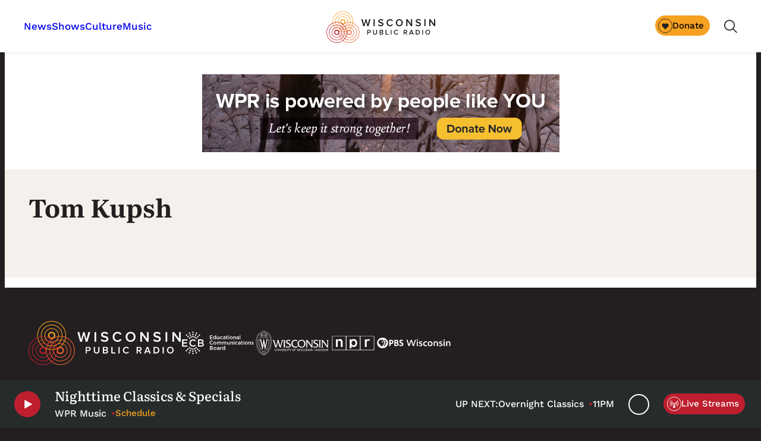

--- FILE ---
content_type: text/html; charset=utf-8
request_url: https://www.google.com/recaptcha/api2/anchor?ar=1&k=6LdKFSIpAAAAAISIvdEblVScX2r9sFNUIOHewNRk&co=aHR0cHM6Ly93d3cud3ByLm9yZzo0NDM.&hl=en&v=7gg7H51Q-naNfhmCP3_R47ho&size=invisible&anchor-ms=20000&execute-ms=30000&cb=eb8y54nmgnnw
body_size: 48238
content:
<!DOCTYPE HTML><html dir="ltr" lang="en"><head><meta http-equiv="Content-Type" content="text/html; charset=UTF-8">
<meta http-equiv="X-UA-Compatible" content="IE=edge">
<title>reCAPTCHA</title>
<style type="text/css">
/* cyrillic-ext */
@font-face {
  font-family: 'Roboto';
  font-style: normal;
  font-weight: 400;
  font-stretch: 100%;
  src: url(//fonts.gstatic.com/s/roboto/v48/KFO7CnqEu92Fr1ME7kSn66aGLdTylUAMa3GUBHMdazTgWw.woff2) format('woff2');
  unicode-range: U+0460-052F, U+1C80-1C8A, U+20B4, U+2DE0-2DFF, U+A640-A69F, U+FE2E-FE2F;
}
/* cyrillic */
@font-face {
  font-family: 'Roboto';
  font-style: normal;
  font-weight: 400;
  font-stretch: 100%;
  src: url(//fonts.gstatic.com/s/roboto/v48/KFO7CnqEu92Fr1ME7kSn66aGLdTylUAMa3iUBHMdazTgWw.woff2) format('woff2');
  unicode-range: U+0301, U+0400-045F, U+0490-0491, U+04B0-04B1, U+2116;
}
/* greek-ext */
@font-face {
  font-family: 'Roboto';
  font-style: normal;
  font-weight: 400;
  font-stretch: 100%;
  src: url(//fonts.gstatic.com/s/roboto/v48/KFO7CnqEu92Fr1ME7kSn66aGLdTylUAMa3CUBHMdazTgWw.woff2) format('woff2');
  unicode-range: U+1F00-1FFF;
}
/* greek */
@font-face {
  font-family: 'Roboto';
  font-style: normal;
  font-weight: 400;
  font-stretch: 100%;
  src: url(//fonts.gstatic.com/s/roboto/v48/KFO7CnqEu92Fr1ME7kSn66aGLdTylUAMa3-UBHMdazTgWw.woff2) format('woff2');
  unicode-range: U+0370-0377, U+037A-037F, U+0384-038A, U+038C, U+038E-03A1, U+03A3-03FF;
}
/* math */
@font-face {
  font-family: 'Roboto';
  font-style: normal;
  font-weight: 400;
  font-stretch: 100%;
  src: url(//fonts.gstatic.com/s/roboto/v48/KFO7CnqEu92Fr1ME7kSn66aGLdTylUAMawCUBHMdazTgWw.woff2) format('woff2');
  unicode-range: U+0302-0303, U+0305, U+0307-0308, U+0310, U+0312, U+0315, U+031A, U+0326-0327, U+032C, U+032F-0330, U+0332-0333, U+0338, U+033A, U+0346, U+034D, U+0391-03A1, U+03A3-03A9, U+03B1-03C9, U+03D1, U+03D5-03D6, U+03F0-03F1, U+03F4-03F5, U+2016-2017, U+2034-2038, U+203C, U+2040, U+2043, U+2047, U+2050, U+2057, U+205F, U+2070-2071, U+2074-208E, U+2090-209C, U+20D0-20DC, U+20E1, U+20E5-20EF, U+2100-2112, U+2114-2115, U+2117-2121, U+2123-214F, U+2190, U+2192, U+2194-21AE, U+21B0-21E5, U+21F1-21F2, U+21F4-2211, U+2213-2214, U+2216-22FF, U+2308-230B, U+2310, U+2319, U+231C-2321, U+2336-237A, U+237C, U+2395, U+239B-23B7, U+23D0, U+23DC-23E1, U+2474-2475, U+25AF, U+25B3, U+25B7, U+25BD, U+25C1, U+25CA, U+25CC, U+25FB, U+266D-266F, U+27C0-27FF, U+2900-2AFF, U+2B0E-2B11, U+2B30-2B4C, U+2BFE, U+3030, U+FF5B, U+FF5D, U+1D400-1D7FF, U+1EE00-1EEFF;
}
/* symbols */
@font-face {
  font-family: 'Roboto';
  font-style: normal;
  font-weight: 400;
  font-stretch: 100%;
  src: url(//fonts.gstatic.com/s/roboto/v48/KFO7CnqEu92Fr1ME7kSn66aGLdTylUAMaxKUBHMdazTgWw.woff2) format('woff2');
  unicode-range: U+0001-000C, U+000E-001F, U+007F-009F, U+20DD-20E0, U+20E2-20E4, U+2150-218F, U+2190, U+2192, U+2194-2199, U+21AF, U+21E6-21F0, U+21F3, U+2218-2219, U+2299, U+22C4-22C6, U+2300-243F, U+2440-244A, U+2460-24FF, U+25A0-27BF, U+2800-28FF, U+2921-2922, U+2981, U+29BF, U+29EB, U+2B00-2BFF, U+4DC0-4DFF, U+FFF9-FFFB, U+10140-1018E, U+10190-1019C, U+101A0, U+101D0-101FD, U+102E0-102FB, U+10E60-10E7E, U+1D2C0-1D2D3, U+1D2E0-1D37F, U+1F000-1F0FF, U+1F100-1F1AD, U+1F1E6-1F1FF, U+1F30D-1F30F, U+1F315, U+1F31C, U+1F31E, U+1F320-1F32C, U+1F336, U+1F378, U+1F37D, U+1F382, U+1F393-1F39F, U+1F3A7-1F3A8, U+1F3AC-1F3AF, U+1F3C2, U+1F3C4-1F3C6, U+1F3CA-1F3CE, U+1F3D4-1F3E0, U+1F3ED, U+1F3F1-1F3F3, U+1F3F5-1F3F7, U+1F408, U+1F415, U+1F41F, U+1F426, U+1F43F, U+1F441-1F442, U+1F444, U+1F446-1F449, U+1F44C-1F44E, U+1F453, U+1F46A, U+1F47D, U+1F4A3, U+1F4B0, U+1F4B3, U+1F4B9, U+1F4BB, U+1F4BF, U+1F4C8-1F4CB, U+1F4D6, U+1F4DA, U+1F4DF, U+1F4E3-1F4E6, U+1F4EA-1F4ED, U+1F4F7, U+1F4F9-1F4FB, U+1F4FD-1F4FE, U+1F503, U+1F507-1F50B, U+1F50D, U+1F512-1F513, U+1F53E-1F54A, U+1F54F-1F5FA, U+1F610, U+1F650-1F67F, U+1F687, U+1F68D, U+1F691, U+1F694, U+1F698, U+1F6AD, U+1F6B2, U+1F6B9-1F6BA, U+1F6BC, U+1F6C6-1F6CF, U+1F6D3-1F6D7, U+1F6E0-1F6EA, U+1F6F0-1F6F3, U+1F6F7-1F6FC, U+1F700-1F7FF, U+1F800-1F80B, U+1F810-1F847, U+1F850-1F859, U+1F860-1F887, U+1F890-1F8AD, U+1F8B0-1F8BB, U+1F8C0-1F8C1, U+1F900-1F90B, U+1F93B, U+1F946, U+1F984, U+1F996, U+1F9E9, U+1FA00-1FA6F, U+1FA70-1FA7C, U+1FA80-1FA89, U+1FA8F-1FAC6, U+1FACE-1FADC, U+1FADF-1FAE9, U+1FAF0-1FAF8, U+1FB00-1FBFF;
}
/* vietnamese */
@font-face {
  font-family: 'Roboto';
  font-style: normal;
  font-weight: 400;
  font-stretch: 100%;
  src: url(//fonts.gstatic.com/s/roboto/v48/KFO7CnqEu92Fr1ME7kSn66aGLdTylUAMa3OUBHMdazTgWw.woff2) format('woff2');
  unicode-range: U+0102-0103, U+0110-0111, U+0128-0129, U+0168-0169, U+01A0-01A1, U+01AF-01B0, U+0300-0301, U+0303-0304, U+0308-0309, U+0323, U+0329, U+1EA0-1EF9, U+20AB;
}
/* latin-ext */
@font-face {
  font-family: 'Roboto';
  font-style: normal;
  font-weight: 400;
  font-stretch: 100%;
  src: url(//fonts.gstatic.com/s/roboto/v48/KFO7CnqEu92Fr1ME7kSn66aGLdTylUAMa3KUBHMdazTgWw.woff2) format('woff2');
  unicode-range: U+0100-02BA, U+02BD-02C5, U+02C7-02CC, U+02CE-02D7, U+02DD-02FF, U+0304, U+0308, U+0329, U+1D00-1DBF, U+1E00-1E9F, U+1EF2-1EFF, U+2020, U+20A0-20AB, U+20AD-20C0, U+2113, U+2C60-2C7F, U+A720-A7FF;
}
/* latin */
@font-face {
  font-family: 'Roboto';
  font-style: normal;
  font-weight: 400;
  font-stretch: 100%;
  src: url(//fonts.gstatic.com/s/roboto/v48/KFO7CnqEu92Fr1ME7kSn66aGLdTylUAMa3yUBHMdazQ.woff2) format('woff2');
  unicode-range: U+0000-00FF, U+0131, U+0152-0153, U+02BB-02BC, U+02C6, U+02DA, U+02DC, U+0304, U+0308, U+0329, U+2000-206F, U+20AC, U+2122, U+2191, U+2193, U+2212, U+2215, U+FEFF, U+FFFD;
}
/* cyrillic-ext */
@font-face {
  font-family: 'Roboto';
  font-style: normal;
  font-weight: 500;
  font-stretch: 100%;
  src: url(//fonts.gstatic.com/s/roboto/v48/KFO7CnqEu92Fr1ME7kSn66aGLdTylUAMa3GUBHMdazTgWw.woff2) format('woff2');
  unicode-range: U+0460-052F, U+1C80-1C8A, U+20B4, U+2DE0-2DFF, U+A640-A69F, U+FE2E-FE2F;
}
/* cyrillic */
@font-face {
  font-family: 'Roboto';
  font-style: normal;
  font-weight: 500;
  font-stretch: 100%;
  src: url(//fonts.gstatic.com/s/roboto/v48/KFO7CnqEu92Fr1ME7kSn66aGLdTylUAMa3iUBHMdazTgWw.woff2) format('woff2');
  unicode-range: U+0301, U+0400-045F, U+0490-0491, U+04B0-04B1, U+2116;
}
/* greek-ext */
@font-face {
  font-family: 'Roboto';
  font-style: normal;
  font-weight: 500;
  font-stretch: 100%;
  src: url(//fonts.gstatic.com/s/roboto/v48/KFO7CnqEu92Fr1ME7kSn66aGLdTylUAMa3CUBHMdazTgWw.woff2) format('woff2');
  unicode-range: U+1F00-1FFF;
}
/* greek */
@font-face {
  font-family: 'Roboto';
  font-style: normal;
  font-weight: 500;
  font-stretch: 100%;
  src: url(//fonts.gstatic.com/s/roboto/v48/KFO7CnqEu92Fr1ME7kSn66aGLdTylUAMa3-UBHMdazTgWw.woff2) format('woff2');
  unicode-range: U+0370-0377, U+037A-037F, U+0384-038A, U+038C, U+038E-03A1, U+03A3-03FF;
}
/* math */
@font-face {
  font-family: 'Roboto';
  font-style: normal;
  font-weight: 500;
  font-stretch: 100%;
  src: url(//fonts.gstatic.com/s/roboto/v48/KFO7CnqEu92Fr1ME7kSn66aGLdTylUAMawCUBHMdazTgWw.woff2) format('woff2');
  unicode-range: U+0302-0303, U+0305, U+0307-0308, U+0310, U+0312, U+0315, U+031A, U+0326-0327, U+032C, U+032F-0330, U+0332-0333, U+0338, U+033A, U+0346, U+034D, U+0391-03A1, U+03A3-03A9, U+03B1-03C9, U+03D1, U+03D5-03D6, U+03F0-03F1, U+03F4-03F5, U+2016-2017, U+2034-2038, U+203C, U+2040, U+2043, U+2047, U+2050, U+2057, U+205F, U+2070-2071, U+2074-208E, U+2090-209C, U+20D0-20DC, U+20E1, U+20E5-20EF, U+2100-2112, U+2114-2115, U+2117-2121, U+2123-214F, U+2190, U+2192, U+2194-21AE, U+21B0-21E5, U+21F1-21F2, U+21F4-2211, U+2213-2214, U+2216-22FF, U+2308-230B, U+2310, U+2319, U+231C-2321, U+2336-237A, U+237C, U+2395, U+239B-23B7, U+23D0, U+23DC-23E1, U+2474-2475, U+25AF, U+25B3, U+25B7, U+25BD, U+25C1, U+25CA, U+25CC, U+25FB, U+266D-266F, U+27C0-27FF, U+2900-2AFF, U+2B0E-2B11, U+2B30-2B4C, U+2BFE, U+3030, U+FF5B, U+FF5D, U+1D400-1D7FF, U+1EE00-1EEFF;
}
/* symbols */
@font-face {
  font-family: 'Roboto';
  font-style: normal;
  font-weight: 500;
  font-stretch: 100%;
  src: url(//fonts.gstatic.com/s/roboto/v48/KFO7CnqEu92Fr1ME7kSn66aGLdTylUAMaxKUBHMdazTgWw.woff2) format('woff2');
  unicode-range: U+0001-000C, U+000E-001F, U+007F-009F, U+20DD-20E0, U+20E2-20E4, U+2150-218F, U+2190, U+2192, U+2194-2199, U+21AF, U+21E6-21F0, U+21F3, U+2218-2219, U+2299, U+22C4-22C6, U+2300-243F, U+2440-244A, U+2460-24FF, U+25A0-27BF, U+2800-28FF, U+2921-2922, U+2981, U+29BF, U+29EB, U+2B00-2BFF, U+4DC0-4DFF, U+FFF9-FFFB, U+10140-1018E, U+10190-1019C, U+101A0, U+101D0-101FD, U+102E0-102FB, U+10E60-10E7E, U+1D2C0-1D2D3, U+1D2E0-1D37F, U+1F000-1F0FF, U+1F100-1F1AD, U+1F1E6-1F1FF, U+1F30D-1F30F, U+1F315, U+1F31C, U+1F31E, U+1F320-1F32C, U+1F336, U+1F378, U+1F37D, U+1F382, U+1F393-1F39F, U+1F3A7-1F3A8, U+1F3AC-1F3AF, U+1F3C2, U+1F3C4-1F3C6, U+1F3CA-1F3CE, U+1F3D4-1F3E0, U+1F3ED, U+1F3F1-1F3F3, U+1F3F5-1F3F7, U+1F408, U+1F415, U+1F41F, U+1F426, U+1F43F, U+1F441-1F442, U+1F444, U+1F446-1F449, U+1F44C-1F44E, U+1F453, U+1F46A, U+1F47D, U+1F4A3, U+1F4B0, U+1F4B3, U+1F4B9, U+1F4BB, U+1F4BF, U+1F4C8-1F4CB, U+1F4D6, U+1F4DA, U+1F4DF, U+1F4E3-1F4E6, U+1F4EA-1F4ED, U+1F4F7, U+1F4F9-1F4FB, U+1F4FD-1F4FE, U+1F503, U+1F507-1F50B, U+1F50D, U+1F512-1F513, U+1F53E-1F54A, U+1F54F-1F5FA, U+1F610, U+1F650-1F67F, U+1F687, U+1F68D, U+1F691, U+1F694, U+1F698, U+1F6AD, U+1F6B2, U+1F6B9-1F6BA, U+1F6BC, U+1F6C6-1F6CF, U+1F6D3-1F6D7, U+1F6E0-1F6EA, U+1F6F0-1F6F3, U+1F6F7-1F6FC, U+1F700-1F7FF, U+1F800-1F80B, U+1F810-1F847, U+1F850-1F859, U+1F860-1F887, U+1F890-1F8AD, U+1F8B0-1F8BB, U+1F8C0-1F8C1, U+1F900-1F90B, U+1F93B, U+1F946, U+1F984, U+1F996, U+1F9E9, U+1FA00-1FA6F, U+1FA70-1FA7C, U+1FA80-1FA89, U+1FA8F-1FAC6, U+1FACE-1FADC, U+1FADF-1FAE9, U+1FAF0-1FAF8, U+1FB00-1FBFF;
}
/* vietnamese */
@font-face {
  font-family: 'Roboto';
  font-style: normal;
  font-weight: 500;
  font-stretch: 100%;
  src: url(//fonts.gstatic.com/s/roboto/v48/KFO7CnqEu92Fr1ME7kSn66aGLdTylUAMa3OUBHMdazTgWw.woff2) format('woff2');
  unicode-range: U+0102-0103, U+0110-0111, U+0128-0129, U+0168-0169, U+01A0-01A1, U+01AF-01B0, U+0300-0301, U+0303-0304, U+0308-0309, U+0323, U+0329, U+1EA0-1EF9, U+20AB;
}
/* latin-ext */
@font-face {
  font-family: 'Roboto';
  font-style: normal;
  font-weight: 500;
  font-stretch: 100%;
  src: url(//fonts.gstatic.com/s/roboto/v48/KFO7CnqEu92Fr1ME7kSn66aGLdTylUAMa3KUBHMdazTgWw.woff2) format('woff2');
  unicode-range: U+0100-02BA, U+02BD-02C5, U+02C7-02CC, U+02CE-02D7, U+02DD-02FF, U+0304, U+0308, U+0329, U+1D00-1DBF, U+1E00-1E9F, U+1EF2-1EFF, U+2020, U+20A0-20AB, U+20AD-20C0, U+2113, U+2C60-2C7F, U+A720-A7FF;
}
/* latin */
@font-face {
  font-family: 'Roboto';
  font-style: normal;
  font-weight: 500;
  font-stretch: 100%;
  src: url(//fonts.gstatic.com/s/roboto/v48/KFO7CnqEu92Fr1ME7kSn66aGLdTylUAMa3yUBHMdazQ.woff2) format('woff2');
  unicode-range: U+0000-00FF, U+0131, U+0152-0153, U+02BB-02BC, U+02C6, U+02DA, U+02DC, U+0304, U+0308, U+0329, U+2000-206F, U+20AC, U+2122, U+2191, U+2193, U+2212, U+2215, U+FEFF, U+FFFD;
}
/* cyrillic-ext */
@font-face {
  font-family: 'Roboto';
  font-style: normal;
  font-weight: 900;
  font-stretch: 100%;
  src: url(//fonts.gstatic.com/s/roboto/v48/KFO7CnqEu92Fr1ME7kSn66aGLdTylUAMa3GUBHMdazTgWw.woff2) format('woff2');
  unicode-range: U+0460-052F, U+1C80-1C8A, U+20B4, U+2DE0-2DFF, U+A640-A69F, U+FE2E-FE2F;
}
/* cyrillic */
@font-face {
  font-family: 'Roboto';
  font-style: normal;
  font-weight: 900;
  font-stretch: 100%;
  src: url(//fonts.gstatic.com/s/roboto/v48/KFO7CnqEu92Fr1ME7kSn66aGLdTylUAMa3iUBHMdazTgWw.woff2) format('woff2');
  unicode-range: U+0301, U+0400-045F, U+0490-0491, U+04B0-04B1, U+2116;
}
/* greek-ext */
@font-face {
  font-family: 'Roboto';
  font-style: normal;
  font-weight: 900;
  font-stretch: 100%;
  src: url(//fonts.gstatic.com/s/roboto/v48/KFO7CnqEu92Fr1ME7kSn66aGLdTylUAMa3CUBHMdazTgWw.woff2) format('woff2');
  unicode-range: U+1F00-1FFF;
}
/* greek */
@font-face {
  font-family: 'Roboto';
  font-style: normal;
  font-weight: 900;
  font-stretch: 100%;
  src: url(//fonts.gstatic.com/s/roboto/v48/KFO7CnqEu92Fr1ME7kSn66aGLdTylUAMa3-UBHMdazTgWw.woff2) format('woff2');
  unicode-range: U+0370-0377, U+037A-037F, U+0384-038A, U+038C, U+038E-03A1, U+03A3-03FF;
}
/* math */
@font-face {
  font-family: 'Roboto';
  font-style: normal;
  font-weight: 900;
  font-stretch: 100%;
  src: url(//fonts.gstatic.com/s/roboto/v48/KFO7CnqEu92Fr1ME7kSn66aGLdTylUAMawCUBHMdazTgWw.woff2) format('woff2');
  unicode-range: U+0302-0303, U+0305, U+0307-0308, U+0310, U+0312, U+0315, U+031A, U+0326-0327, U+032C, U+032F-0330, U+0332-0333, U+0338, U+033A, U+0346, U+034D, U+0391-03A1, U+03A3-03A9, U+03B1-03C9, U+03D1, U+03D5-03D6, U+03F0-03F1, U+03F4-03F5, U+2016-2017, U+2034-2038, U+203C, U+2040, U+2043, U+2047, U+2050, U+2057, U+205F, U+2070-2071, U+2074-208E, U+2090-209C, U+20D0-20DC, U+20E1, U+20E5-20EF, U+2100-2112, U+2114-2115, U+2117-2121, U+2123-214F, U+2190, U+2192, U+2194-21AE, U+21B0-21E5, U+21F1-21F2, U+21F4-2211, U+2213-2214, U+2216-22FF, U+2308-230B, U+2310, U+2319, U+231C-2321, U+2336-237A, U+237C, U+2395, U+239B-23B7, U+23D0, U+23DC-23E1, U+2474-2475, U+25AF, U+25B3, U+25B7, U+25BD, U+25C1, U+25CA, U+25CC, U+25FB, U+266D-266F, U+27C0-27FF, U+2900-2AFF, U+2B0E-2B11, U+2B30-2B4C, U+2BFE, U+3030, U+FF5B, U+FF5D, U+1D400-1D7FF, U+1EE00-1EEFF;
}
/* symbols */
@font-face {
  font-family: 'Roboto';
  font-style: normal;
  font-weight: 900;
  font-stretch: 100%;
  src: url(//fonts.gstatic.com/s/roboto/v48/KFO7CnqEu92Fr1ME7kSn66aGLdTylUAMaxKUBHMdazTgWw.woff2) format('woff2');
  unicode-range: U+0001-000C, U+000E-001F, U+007F-009F, U+20DD-20E0, U+20E2-20E4, U+2150-218F, U+2190, U+2192, U+2194-2199, U+21AF, U+21E6-21F0, U+21F3, U+2218-2219, U+2299, U+22C4-22C6, U+2300-243F, U+2440-244A, U+2460-24FF, U+25A0-27BF, U+2800-28FF, U+2921-2922, U+2981, U+29BF, U+29EB, U+2B00-2BFF, U+4DC0-4DFF, U+FFF9-FFFB, U+10140-1018E, U+10190-1019C, U+101A0, U+101D0-101FD, U+102E0-102FB, U+10E60-10E7E, U+1D2C0-1D2D3, U+1D2E0-1D37F, U+1F000-1F0FF, U+1F100-1F1AD, U+1F1E6-1F1FF, U+1F30D-1F30F, U+1F315, U+1F31C, U+1F31E, U+1F320-1F32C, U+1F336, U+1F378, U+1F37D, U+1F382, U+1F393-1F39F, U+1F3A7-1F3A8, U+1F3AC-1F3AF, U+1F3C2, U+1F3C4-1F3C6, U+1F3CA-1F3CE, U+1F3D4-1F3E0, U+1F3ED, U+1F3F1-1F3F3, U+1F3F5-1F3F7, U+1F408, U+1F415, U+1F41F, U+1F426, U+1F43F, U+1F441-1F442, U+1F444, U+1F446-1F449, U+1F44C-1F44E, U+1F453, U+1F46A, U+1F47D, U+1F4A3, U+1F4B0, U+1F4B3, U+1F4B9, U+1F4BB, U+1F4BF, U+1F4C8-1F4CB, U+1F4D6, U+1F4DA, U+1F4DF, U+1F4E3-1F4E6, U+1F4EA-1F4ED, U+1F4F7, U+1F4F9-1F4FB, U+1F4FD-1F4FE, U+1F503, U+1F507-1F50B, U+1F50D, U+1F512-1F513, U+1F53E-1F54A, U+1F54F-1F5FA, U+1F610, U+1F650-1F67F, U+1F687, U+1F68D, U+1F691, U+1F694, U+1F698, U+1F6AD, U+1F6B2, U+1F6B9-1F6BA, U+1F6BC, U+1F6C6-1F6CF, U+1F6D3-1F6D7, U+1F6E0-1F6EA, U+1F6F0-1F6F3, U+1F6F7-1F6FC, U+1F700-1F7FF, U+1F800-1F80B, U+1F810-1F847, U+1F850-1F859, U+1F860-1F887, U+1F890-1F8AD, U+1F8B0-1F8BB, U+1F8C0-1F8C1, U+1F900-1F90B, U+1F93B, U+1F946, U+1F984, U+1F996, U+1F9E9, U+1FA00-1FA6F, U+1FA70-1FA7C, U+1FA80-1FA89, U+1FA8F-1FAC6, U+1FACE-1FADC, U+1FADF-1FAE9, U+1FAF0-1FAF8, U+1FB00-1FBFF;
}
/* vietnamese */
@font-face {
  font-family: 'Roboto';
  font-style: normal;
  font-weight: 900;
  font-stretch: 100%;
  src: url(//fonts.gstatic.com/s/roboto/v48/KFO7CnqEu92Fr1ME7kSn66aGLdTylUAMa3OUBHMdazTgWw.woff2) format('woff2');
  unicode-range: U+0102-0103, U+0110-0111, U+0128-0129, U+0168-0169, U+01A0-01A1, U+01AF-01B0, U+0300-0301, U+0303-0304, U+0308-0309, U+0323, U+0329, U+1EA0-1EF9, U+20AB;
}
/* latin-ext */
@font-face {
  font-family: 'Roboto';
  font-style: normal;
  font-weight: 900;
  font-stretch: 100%;
  src: url(//fonts.gstatic.com/s/roboto/v48/KFO7CnqEu92Fr1ME7kSn66aGLdTylUAMa3KUBHMdazTgWw.woff2) format('woff2');
  unicode-range: U+0100-02BA, U+02BD-02C5, U+02C7-02CC, U+02CE-02D7, U+02DD-02FF, U+0304, U+0308, U+0329, U+1D00-1DBF, U+1E00-1E9F, U+1EF2-1EFF, U+2020, U+20A0-20AB, U+20AD-20C0, U+2113, U+2C60-2C7F, U+A720-A7FF;
}
/* latin */
@font-face {
  font-family: 'Roboto';
  font-style: normal;
  font-weight: 900;
  font-stretch: 100%;
  src: url(//fonts.gstatic.com/s/roboto/v48/KFO7CnqEu92Fr1ME7kSn66aGLdTylUAMa3yUBHMdazQ.woff2) format('woff2');
  unicode-range: U+0000-00FF, U+0131, U+0152-0153, U+02BB-02BC, U+02C6, U+02DA, U+02DC, U+0304, U+0308, U+0329, U+2000-206F, U+20AC, U+2122, U+2191, U+2193, U+2212, U+2215, U+FEFF, U+FFFD;
}

</style>
<link rel="stylesheet" type="text/css" href="https://www.gstatic.com/recaptcha/releases/7gg7H51Q-naNfhmCP3_R47ho/styles__ltr.css">
<script nonce="qkF4u0LLygIpnhAc7f5Lxw" type="text/javascript">window['__recaptcha_api'] = 'https://www.google.com/recaptcha/api2/';</script>
<script type="text/javascript" src="https://www.gstatic.com/recaptcha/releases/7gg7H51Q-naNfhmCP3_R47ho/recaptcha__en.js" nonce="qkF4u0LLygIpnhAc7f5Lxw">
      
    </script></head>
<body><div id="rc-anchor-alert" class="rc-anchor-alert"></div>
<input type="hidden" id="recaptcha-token" value="[base64]">
<script type="text/javascript" nonce="qkF4u0LLygIpnhAc7f5Lxw">
      recaptcha.anchor.Main.init("[\x22ainput\x22,[\x22bgdata\x22,\x22\x22,\[base64]/[base64]/[base64]/[base64]/cjw8ejpyPj4+eil9Y2F0Y2gobCl7dGhyb3cgbDt9fSxIPWZ1bmN0aW9uKHcsdCx6KXtpZih3PT0xOTR8fHc9PTIwOCl0LnZbd10/dC52W3ddLmNvbmNhdCh6KTp0LnZbd109b2Yoeix0KTtlbHNle2lmKHQuYkImJnchPTMxNylyZXR1cm47dz09NjZ8fHc9PTEyMnx8dz09NDcwfHx3PT00NHx8dz09NDE2fHx3PT0zOTd8fHc9PTQyMXx8dz09Njh8fHc9PTcwfHx3PT0xODQ/[base64]/[base64]/[base64]/bmV3IGRbVl0oSlswXSk6cD09Mj9uZXcgZFtWXShKWzBdLEpbMV0pOnA9PTM/bmV3IGRbVl0oSlswXSxKWzFdLEpbMl0pOnA9PTQ/[base64]/[base64]/[base64]/[base64]\x22,\[base64]\x22,\x22bVtVw74Rwow6wr7DksK4w7fDlXZWw7EKw63Dhh07QMOFwpx/fMKlIkbChRrDsEonUMKfTXfCmxJkJMKdOsKNw6HCgQTDqE09wqEEwqZRw7Nkw7zDpsO1w6/DkcKFfBfDvxo2U0JRFxIgwrpfwokUwq1Gw5tCBB7CthXCtcK0wosmw7Niw4fCo1QAw4bCkAnDm8Kaw6fCvkrDqRnCgsOdFQNXM8OHw7B5wqjCtcOOwpEtwrZcw4sxSMOXwp/Dq8KAM1DCkMOnwoMlw5rDmQ0Gw6rDn8K3MkQzbgPCsDNGcMOFW1LDvMKQwqzClRXCm8OYw7DCrcKowpI0fsKUZ8KSEcOZwqrDgUJ2wpRgwqXCt2kxKMKaZ8K4RijCsHgzJsKVwofDhsOrHgg8PU3CmW/CvnbCtE4kO8OPfMOlV0vCuGTDqRnDnWHDmMOgT8OCwqLCh8OXwrV4GBbDj8OSNcOPwpHCs8KAAsK/RRdXeEDDvMOJD8O/IkYyw7xGw4vDtToRw5vDlsK+wpAEw5ogWH4pDg9gwpphwqjCr2U7eMKZw6rCrQojPArDixZPAMKzbcOJfzTDocOGwpAeO8KVLhZNw7Ezw5vDncOKBQbDu1fDjcK1IXgAw4XCn8Kfw5vCrMOwwqXCv04swq/CizjCq8OXFFxJXSkBwqbCicOkw7fClcKCw4ETWx5zcEUWwpPCt3HDtlrCnMO+w4vDlsKmZWjDkk3CiMOUw4rDt8KewoEqKC/Clho3MCDCv8OLMnvCk3bCu8OBwr3CnXMjeQl4w77DoVzCiAhHDVVmw5TDvy1/[base64]/CgwXCm8K9E8O2UWPDscOuXMK+KMOOw7RQwo/CgMOicwgoSsOudxEgw7d+w4RwWTYNVsOsUxNfcsKTNwDDqm7Cg8KLw553w73Cp8KFw4PCmsKwQm4jwpt8d8KnOAfDhsKLwoFKYwtuwr3CpjPDpAIUIcO9wolPwq1yQMK/TMOOwqHDh0cSdzleXGzDh1DCmUzCgcONwo7Dk8KKFcKIEU1EwqfDhjomIcKWw7bChkEANUvCjzRswq1/MsKrChbDj8OoA8K1QyV0UA0GMsONMzPCncOVw4M/H1oSwoDCqnBEwqbDpMOkTiUaTQxOw4NMwoLCicONw4XCsBLDu8OkCMO4wpvCmDPDjX7DlgNdYMOIUDLDicK6b8ObwoZewpXDnBLCvcKewrBZw5JjwqbCq0xRRcKXNEgOw694w4gYworCmC00QcK1w5hDwovDicO3w6PCnwYkDGbCmsKZwrt/[base64]/wpbDtMKTwrM1wqB/QwwIZ0UNfMOrdCnDv8KRecKAw5FKFRJ1wrtmPMONL8K/X8OGw7AawqJ3PsOCwr9VDMKQw7gew4AyWcKjc8OMOcOFDkh8wqPCm3vDgcKLwp/CmcK0RsKdel4kNHsOQnF9wok7PVHDgcOKwqVcFzkqw5syDG3Ch8OOw4TCkEXDhMOcTMO4KsKhwoMgW8Omfws1anMJWAHDrwnDtsKmQsKgw4PClcKNeTTCjcK+agjDqMOCAxsCXcKebMOdwr/DpCDDosKYw6XCvcOOwrbDqV1nKkorwq0dJyrDl8K0wpU+wpYrwo8/wo/[base64]/DsAZDwrvDlnVow4LClsOvA8KzwqsHfMKGwpdww7AVw5nDuMOBw6VHCsOew4/Cm8KCw7d0wpHCi8Otw67Dhl/[base64]/DscOhw4Rww5dgesOnQ8Kvw6bDnsKbXzbCtMO9w57Cj8OhFijCh0XDkRNzwoYJwrDCtsO2QVvDtBjCk8OTBQDCqsOzwqZ1AMOgwo8hw69BNgUjEcKycnvCsMORwrlQwpPCjMOUw4sELDnDhl/Cnxhxw6cbw7MaEip9w4UUU2/DnTUgw4/DrsKzbjp4wo5Aw4kIwpbDlDbCnjTCpcOCw6nDvsKMcgtiTcKVwq/DiQLDoywECcO9BcOjw7EoCMKhwr/CqcKkwp/DoMONSFIEaR7Dq2/CgcOJwovCpyA6w6DDl8OsL3vCvMKVc8KyFcOIwqfDvwPCnQtDN1LChmk+wpHCvCBPRsK0G8KMcWDDqW/DmWIYbMOAHsOEwr3Ch2Zpw7TCrsKjw6tfNwTDi0JuHHjDvBM9w4jDnGnCgELCmDlSwq4GwoXCkkJoHmcLW8KsESoPaMOywoInw6Mxw68nwqEEYjbDoR16B8Opa8K3w4/Cm8Okw6HCiW0SVsOAw74PcMO7D1x/dls9wos8wrp4w7XDtsKnP8OEw7PDjcOyXRU/fXbDucOMwpAkw5VFwr7CnhfChsKNw49UwrbCuAHCr8OvFTg+fSDDg8OjUXYZw7fDs1TDgMO/w79sOE8gwrQiOMKiWcKtw5Ejwq8BMcKZw7/Cv8KVGcKRwplKFCDCsV9NG8K9Wx3CuzoLwpHCiiYjwqdEM8K1OEDCg2DDr8KYemrCsw0Dw61eRsOmC8KYWG8ORnzCuEPCnsK6C1zCoEPCoUhtJcKMw7xMw4rCncK+QilDL2sNIcOMw7vDmsOqw4PDhnphw4dvS2/CtsO1DC7Dm8K/w7gRLsOqw6/ClDMfRcKnOmvDtg7CvcKyTCxuw5JmT03DjxMowobCrxrCpnFaw4Fqw73DrnoFOMOlW8Kvw5EDwp8Kwq8awoDDmcKoworChhjDu8OfQwTDicOvPcKPRHXDjiopwpQgIMK2w67CgcOmw7ZkwoVPwr0XRjbDp1XCpRUvw7/DnMOTScKyKFUSwpA/wrHChsKZwqzCmMKIw4nCm8KWwqdaw5EYEAoBwoYAUcOOw4bDuQZcCjEhKMOCwpzCncKAFnnDihnDsD1hHcOTw5TDk8KeworCl0AswoDClcODbcOJwrIYKVPCncOodRwaw7LDqRXDtDJNwp1+B1NIc2fDg2XChsKjAxDDj8KXwpkVO8OIwr/DqMOxw7bCmMKjwpvCuGzClXXDu8OiSlzCjsOLTjfDvsOXw6TCiHrDg8KpPAvCqcKLTcKxwqbCrVrDpChawqQDFG3Dg8OkTsKQS8OoAsOmTMKmw5xzSXPDtCbDpcKjRsKnw7rDn1HCty86wrzCscO0wpvDtMKnZy/DmMOZw4lLXT7Cj8Kre1lAQSzDvcKNREgJYMK8e8K5acKvwr/CocOlOMKyTcOcw4R5ZG7CgMKmwpnCm8OWwogMwpzCrzcWPcOyFw/CrMOvegVTwpxtwrpJAsKiwqM5w7NKw5PCk0zDjcK0BcKswoxfwp9jw7zCgX4gw77Csl7CmMODw49CbDlpwrPDlGJ9wqldSsOcw5fCtHhIw5/[base64]/CmsK0Z8Ocwq3DisOZdsOlK1R3M8KQDhfDtnLDsDrCg8KIMcO0E8Oiwo4Ww6rCrVbDusOwwqPDrsOial9ewow/wqbDqMOiw74iOkUvRsKpWl/[base64]/w6VAa8K5LsKxwrAHw5zDp8OuFCxiQCvCusO7wrjDkMKsw6rDk8KewrRPOnPDusOIVcOhw4LCkCdoVsKDw4kTAU/CmcKhwrLDrAzCosOzDSPCji7DrTQ0f8OWV1/DucKBw55UwqzDrG1nC243RsOpwrMoR8K3w4AdV27CocKPY3DDp8Ovw6R6w5/Dl8KKw55yb3V1w6nCsWgCw7VgBAUTw63CpcKvw6/DuMK+woY8wpzCnwocwrLCl8K0E8Oqw6M9N8OEHD/CiVXClcKJw4rDuFNoY8OLw7kJL3A8XnzCnMOZfmLDmsK1wpxiw4sIflHDpBkVwpXDs8KSwqzCk8O5w6F9dlAqAUEtVjLCmMOMSh99w5LCkF7ClEAmwoE6wr4gw43DlMKswrslw5vCg8K6worCvz/DoQXDhg52wrhmPk3CuMOvw4nCscOBw4XChsO9U8KacMOdw6vDpWvCmsKdwrNPwr3Dgldpw5vDtsKeMDsmwoDCuSrCpD/CvcKgwrjDvn1PwoFbwrbCh8O0DcK/QcOuV1RuDiQ/UsKUwoEew7A1a082VsOrI2JTDh/DoTIsfMOAET0BLcKDKVDCv37Cg306w4A7w5XCj8OTw6hHwrzDjhk/ACZMwrLCl8Oww5DCpmPCjQPDrcOvwqVrw5/CgUZlwoTCow3DncKZw4bDmV5bw4cww5tTwrvDl1/DnzXDolvDkcOUdzvDhsO8wrPDsXB0wos2GsO0wpoKF8KkYsO/[base64]/CrGQ6woVvwo7DmTTDg8OPwpIAFsKXw57DvMOWw5LCrsKSwoRANRzDvyVdbsO+wqrDpcKtw63Dl8Knw4/CicKbHcOySFLDrsOpwqMBVWV+PMOpEF/CnMOawqLCjcOpa8OmwrPCk0rDoMKDw7DDrXdDwpnCnsKDMMKNMMO2dydSHsKEMDVXInvCtEVQwrNBOSwjO8OOwp/CmVbDtlrDl8OTP8OIZ8Ofwr7Cu8K3w6vCgSoAw6oOw7IyE2YSwr/DvMK6OU8RbcOdwplAacKnwpbCpAPDmMK3MMKwdsK5Y8KeVsKHw5d4wrxTw78ow4UDwr03UyfDgzXDli1gwrEywo0OIiDCh8KywpfCoMOgSGHDphrCksOhwrfCsXd9w7XDmsKfOsKTXMKAwr3Dq2sQwr/CpwzDhsKWwpTCiMO7AcK9JVgKw5/CnCRdwrkTwqNmHXBKUH7DlsK6wqprFD5zwrvDu1LDjC7Ckh4oP1tCaQ4Vw5Fhw4nCrsOiw57CusKdXsOWw6cxwowHwp0/wqPDj8OHwpbDt8KkMcKRfyIITkZ4esO2w6BLw50CwowUwr7CohsCcQFkMsKhXMKwel3Dn8O9bn4nwrzCv8Oyw7HCl2fDlzTCnMO3wrrCksKjw6EJwq3DkMOLwo3CmD9NJ8K4wqTDncO6w58mSMOEw5/DisOewrd+PcKnEX/CsnMgw7/CnMOxfhjDoz9Zwr9Ufggffz3Ci8KHRC0xwpRKw4YKMzhtXxYsw7jDocOfwoxTwo56cVEjIsK6Zk4vFsK1wqbDksKhHcKmIsOtw77CpMO2LsOFQcO6wpI0wrohw5/CsMKpw6I0wq1lw5DDu8KkDsKBYcKxZi/DrMK5w6wuLH3ClMOTE2PCuWXDjmjCmGIEXDLCqDrDkGpTAWl5UsOaZcOEw5QrPmrCpQNzCMK/[base64]/DpWLDkjLCv8OwS10wGMKWw7EgD0TDpcK8wogKMkXCncK6RcKlBj0SEcKQczIbSsKiZcK2KlEHa8Khw5vDssObOsK8a0onw4LDmDQnw7HCpQPChMKWw7E2L2HDvcKlXcKiScO5VMKXXAhQw50sw7jCtirDm8OgMXjCrMK3wo3DmcKzIMKMJ2YFP8KYw5bDuzY9ZGgvwp/DpcK1M8OPb0J7XsKvwrbDkMKpwoxnw7zDksOMLzHDmBt+W3d+X8KRw4wuwrLDvGXCt8K4K8OgI8OaGVAiwp9bT39NZE8Iwrgjw4/CjcKrH8OZw5HCkh/CiMOACcOxw5VdwpAnw6UASW9yTC7DuDlMfcO0wrBQNhPDisO2I2BHw6x5QMOGCMOJWCM+w548LMOSw6jCvcKSb03CjsOCBFAMw48zABJfWcO9w7HCk2JGH8OQw5vCmcKdwq/DmArCkMOlw5HDk8OMfMOpwrvDr8OGMsKjwoTDr8Oiw4YTRsOswoIyw4XCkgF7wrgEw6M8woI/WinCiiB9w507QsOnVMOtU8KKw4RkPsOGdMOvw4XCgcOtFMKZw43ClRgoVgXDtHHDoz7CqsKBwoF4wpIEwrErG8KcwpZsw7UQGGbCvcOWwoXCicOYw4XDi8ObwqPDqnrCocKMwpZiw7QbwqrDj1/CrS3ClykObcKkw4lQw7fDrDrDiEDCsT8jAVLDsGfCsFgBw5BZaATCu8Kow7fDrsO0wpNVLsOYdMOSGcOVecKXwqskw484DMOVw4ogwo7DsX8LFsOCRsOGEsKrCT3DtMKzNQfCtsKnwp/DsEnCpG4dUsOgwo7CgzkcdwRQwqfCscOUwqEmw41BwqjCkCIGw6zDjcOuwpsPGm/ClMKpKVBLP1XDicK5w5Eyw4N5SsKKeEDCqBc2QcKDw5TDkG9ZEF9Ow47CvxFAwqcHwqrCvkDDknpPGcKICWvCnsKMw6oqPwnCpRzCoxgXwprDk8KkKsO5w6ZUwrnCt8KGOSxwJMOMw6bClsKab8OTND7DvGMARMObw6/[base64]/DjmDDoMKGwo5iw44yIcOCw40Kw6LCt8O2AQrDqMK1acKbO8KRw4vDq8Olw6fDnjzCqxEAChfCowpWPGXClcOQw5cwwpXDssO7wr7Cnwh+wpQXNHjDiywhwoXDiy/Di0xTwrbDqEbDtj/DmcKkw5gEXsOFOcKAwonDo8KaLXY0w5PDscOwIyQXbcOSXRLDqB48w7/DuH9fb8OewoNNEzLDhWlqw5LCiMO6wpYHw65nwq/Du8Omw7lhIXDCnUNOwpFww57ChMOZVMKHw6TDvsKQKA1Xw6QIA8KsIgvDoGZVTUzDpMKbCVDCrsKOw7zDlShowr/Cr8OJwrIzw6PCocO6w6/CncKoLcKHXE9JS8OuwoEURGrDosOawpbCv17DocOUw5LCmcKwSU4OYjXCuBzCtsK6E2LDqjzDjgLCssOKwqkBw510wrzDjMKNwpjCm8K6Sl3DrMKow71fBx4dwp0hfsORJsKXKsKow4hMwq3Dt8OFw6B1d8O5wqLCswkjwpHDh8OoUcOpwpolUcKIS8KsMcKpMsOBw5/Cq0vDhsOyacOEXRHCpwfDqVYow5kmw4DDtVDCuXHCsMKzfsOybzbDmcOSD8KveMO5HTnCmMOWwpjDskZbGsO5IcKjw4XDhRzDu8Onwp/CpMOEXMKZw6bCk8OAw4/Dkj0mHsKlccOFHCgLQcOEYCPDkRrDpcOVesKaesKgw63CvsKfKHfCscKRwpfDiDduw4zDrlcfXsKDSgpvw47DuxfDjMOxw6LDu8K9wrV7MMODw6DDvsKsRcOOwpkUwr3Dh8KawqzClcKIKjsww6NdeknCvW7Cjm/Cnx7Du0DDqMOFQw8Jw6DCjXLDln8gag7Cs8OhL8OiwoXCrMKBY8Oyw53CvcOZw65hSk4AZkIRWyE1w4rCjsOnwrLDr0h2WgARwr/CmDg1csOuTFxfRsOmAmIwTybCjMOpwq4pESjDrmTDtV7CusOcccK9w6AZVMOhw63Dnk/CuRjCtQ/DisK+L30RwrNmwrjCuXbDiRk2w5sLCHsgXcK2NcOsw4rCk8K0fX3DusKnecO7wrAJUcKXw5YBw5XDsCUoa8KgZg9MVcOQwrdrw4/CphzCil4HLGLClcKXwpsCwo/CrkrClMK2wpRUw7xxMg7DtylfwojCqMKcLcKsw6Yzw6BuI8O/dnAtwpXCqwHDoMO8w4cqVUoseUPDp1nCtDcawqzDgQLCqcOnQETCp8KXUXzCh8K9DFpqwrnDucONw7HDmMO0PFhfSsKFw6ZfNEtfwoQiO8KmL8Kww7tvecKjM0A4WsO4ZsKlw5XCuMOFw74vbcOOCxnCksKmIhjCrsKbwojCrGXCqcObL1VRB8Ovw7/[base64]/ChMOIS8OOw67DohbCl8OHw7DCk0rCtSLCjnnDii0CwpoLw5Y6YMOlw7wTSwhOwq3DlDXDjMOKYcOtRHbDpsKqw7DCuXgbwpYqe8O4wqk3w5xrLMKBcsODwr9cCFYCGMO/[base64]/w7LCmcKvwpEpwo89wonDvFXDvkvChcOhAcKgwrMbYxhtScOWZMKNMSNneFh5ecOXD8OMU8OLw7llCAZ4wpTCpcO8XcO0L8OiwpzCnsOkw57CnxLDnCsyK8OaA8K4esKvVcOqG8OZwoIgw6NOw4jDmsOAXmt/RMKLwonCjmjDuAZ3OcKgQR0TIhDDmmEWQF3Dti/Cu8KSw7bCh0VpwozCpkMvb1llcsOcw54xw5N4w6NdAVfClwULw4xCOnPCmA/ClRnCrsODwofClQ5zWcK6wrPDrsOSD3QAV3pBwrQkQcOUwp7ChBlewoB/[base64]/w4QJdMKpw7LDh8KIw5HCuXnCoCBNYXdVQMKKU8Ohe8O0UcOVwrRAw6YKw6AqI8KcwpFzOcKZK0dfBMKjwosxw6rDhSAzUBFDw4F3woTCqT9awoPDlcObUnw+IsOvOm/ChU/Ct8KvBsK1K2jDnDLCj8KTeMOowpJGwoTCv8OUB27CrMOWfnB0w6dQUznDi3rDsSTDvALCnkdrw5Mmw7EQw65aw7Z0w7DCusOva8KQcMKOwpvCqcOPwpZ9SsOuEwjCscKpwonCv8KRwoNPIkrDhAXCh8KlOX4Kw4XDisOVISvCiw/[base64]/CncKhw4jClzXDpsKIJWvCo8O9w4DDsMKKwoZPIEk6w5EaOcKHwpA+w4swccOFCwrDjMOiw5bCn8O5w5bDoTFawp0HGcOXwq7DgwXDh8OfK8OYw7lfw6sdw4t+wqZ/RQ3DilA9wppwMMO3wp1NeMK9P8OgFgIYw7zDrgPDgGPCgUzCikfCp1fDjABwUiPChlbDr1B1f8O3woNTwotSwogxwqdlw7NGZMOXBD3Dtk5TBcKxw4s3Wyxhwq9/EMKNw5A7wojCncK9wq0CCMKWwrgED8KrwpnDgsK6w7fCkG1jwr/[base64]/[base64]/w5xTF8KOwqTCqHzCucKNwrEnwrvCgMK/w7DCqSFdwozDhSEDE8KLKwpSw6DDjsOLw4fDvht5LsOBC8OXw4Ffc8KHEnVZwq0MacOew5Z3w7wZw5PCih87w7/[base64]/Cmi7CpRVYfk5Vwp7DvSIqYFLCssKGMCbDmMOEw5tSF3DCqBPDkcO+w4o+w4/DscOyQwDDnsOSw5MOd8KBwr7Dj8OkaSMrC3/DuE9TwqFcBcOlFcOEw7pzwqYhw5nDu8OTF8KLwqVzwpjDg8O3wqAMw73Dj2PDmMOHL3VSwrPDtlZhdMOgQsOhwrnDt8OSw5XDszTCpcKXdD0Zw4jDkwrClHvDmyvDhcKHwrd2wq/Cn8K5w7l3fzdQJMOMT1VXwrXCqxRvbBVkX8OlWcOrw47DnQk9woPDmhF+w4zDtMOmwql8w7vCnUTCiyHCtsKEQ8KoM8OUw64Hwp8swq3Ch8O5fG5gdDPCk8Kqw7V0w6jCgQIYw4R9AcK4wr/DtsKJA8KewrfDjMK8w5QNw5ZyZGBiwoE5Eg/[base64]/wp3CqVPCqD/DtcO/[base64]/CnwTClUcCH8OOURTCn8KJwq1hwpIUSMK9wqjCgQ3DtMK8dm/DrSBjUsK3asOCDlnCgznClFPDnUdCV8K7wp7DlR5gHD9TeThOBHEsw6hxGQDDs0/[base64]/ZMKIw4TCrsOiw6HDncKIw7HDiBPDh8KSwrFkw6tDw58UC8OOUMKAwrhnL8KywpXCvcOPw5pIbwEzJzDDtWvCknPDoHHCkG06RcKpVMOwPsODRhdJwoghBDvDkiDCgcOgb8KwwqnCsztXwqV/f8KAI8K/w4VMDcKAPMKFRA0ew4lDfygZa8OXw5rDmTXCrCpnw5zDtsKwXMOuw77Dri7CocK+WMO5BDxwGcKbXwhZw7kVwqUDw6psw6o3w7cae8OcwoAYw6/Cm8Owwo0+w6nDm2ocN8KfTcOWAcKew5XDnW8Ad8KfKcKiUF/[base64]/[base64]/w5V2FMOvw6BFwqgWYU5vwpdjw63DtsOTwrBTwqzCpsOKwoN1w4TDpF3DpsKPwpPDoUQ8YMKow57DrUICw6h6ccKzw58uAsO/SQAqwqlHR8KqGxIGwqcnw75Jw7YBdjxeIhPDp8OUfjTCigscw7jDhcKOw7bDskDDsmzCusK3w4UHw67Dg21iHcOvw6kQw4vClBXDoAnDiMOww4nCphXCjMOUwp7DonbDrMOgwrDCjMKowq7DtVpxf8OUw5tbw6DCu8OFQmTCrcOSZnnDsA/DhigfwqnDpgbCoy3CrMKqMh7CkMKdw6Q3Y8KOOlEoATPCrWIMwoQAAULDoB/DrsOWwr50woVYw4Q+QsOewrV4bcKawrEmbQEZw6DDo8ORJMORYCY4wpYyQMKUwq0mPBd6w7rDjcO9w5sofmfCisO+FsOfwpvCqMKiw4XDiHvCisKXGyjDmg3CnD/[base64]/[base64]/Ci8OfYsKfIn/Dj8OXwrYVw5JZZ8Knw7DCkD59wpbDn8OPA3nDtTQswpRHw7PDsMKGw7pywr3DjW0Ww7kSw78/[base64]/DvsK2d8KAw6vDmW9bN8KWUUoxXcKuwoxNZ3PDnsKpwqFOVldtwrJ2Q8O0wqRnTcOWwonDs1csSh02w6E8wrU8KGwXdsOkeMKQBgDDmsOowq3Cp1ltLMKuenk0wr3DqsK/a8KhUsOAwqFKwqnCuD0kwqsfXH7DpWxEw7QBJUjCi8OldBB2SVjDkcOcESvCjiPCvhUhf1FJwoPDkT7Cnkp/w7DDqDUxw4hcw6c2GcKyw6BMJXfDjcOaw4l/B18TMcO0w6zDqUAqPCTCiwHCo8Kdw7xPw7jCuAbDl8OIBMO5wrXCnsK6w7Rww5cDw6TCncOVw75DwrdXw7XCrMO8FsK7fMKtQEUbOsOBw5zDs8O+FsKzw7HCogbDt8KxZgTDm8O2Iwllw79fYMOwAMOzLsOMHsK/[base64]/[base64]/CvnTCl352XcKUw65reClKwqlSYiPCkQwPK8K5wq/[base64]/DuMOGwp12VD3Cs8KgwpfDoQR+fcODw4fDl8KVX0jDkMO0wq0fOEwmw64ww4jCmsKNM8OGwo/ClMKLw7FFw5B/w6Amw7LDq8KRWsOqMVLCtcK8ZEt+A1LCp3twKRjDt8KKE8Oyw78Vw69/wo9rw7fCksOOwqZgw5LDu8K/w6g2wrLDtsO0wrt+Z8OLAMK+SsOjCSVFFybCoMOVAcKCw5jDvsK3w6PChHEUwq7DqFUVOwLCh1nDlA3Dp8OzcTjCsMK5Lx83w7/[base64]/wr5Xw7MKwqZsQmtGK8O6UcOtw65EwoFOw5zDp8KXTcKPw5lmNks+DMKGw75OUxNlTw4mw4/Cm8O5ScOvGcOpMW/CkCLCtsKdGsKaLRkgw5TDt8OoZsKkwpo3A8ODK3bCqsOqw4bCkXvClR1Bw63Cq8OPw6gCSw1mL8K2AhLDljXClEETwr3DhsO0w5rDnxvDv2pxYgdVZMKUwrEvOMOjw75Twr58L8KtwrzDiMOowooUw4/Cnx1qJRXCjcOEw4RFF8KHw4HDmcKrw5DCmQkXwq5WRCcHXWwqw65Vwostw7pUPcKNM8Oiw6fCp2R7PsOuw4HCicKjZ0BXw4bCmm3DrU/CryLCucKKWRdDNcOLTcOsw4ZYwqbChmrDlsO1w7TClMOyw5wAe0lpUsOSfgXCscOjIwQHw79fwoHDpcOCwrvCm8OBwp3CnxV/w6rDuMKXwopDwrPDrCJ0wrHDiMKLw490wrcxDMKKHcO7wrbDgHl5Qx1+wpDDgcKbwqTCvEjDmmbDuiTCsGjCiwrDmHYNwqcBehTCssKKw6zDk8K9wr1IHinDl8K8w6rDuktzG8KNw4/ClTBcwplmLEM3w5okJ1vDm34wwqoHLE0jwq/CsHIIwpt/O8KwczzDg3PCjMOdw6LDncOfe8KvwqUDwr7CusKOwoF5L8KtwpLCrcK/[base64]/DksK/woPDvW45UsK2wpnComLDm8OGwoQzwq9Qw4nCi8Orw6HDjhMgw7RJwqN/[base64]/DoRVTw5fDqiV9c8O1wqnDrXfCoRhsw4LCs3c2wqzCh8ObPsKQRsKGwpzCqBpqKg/Dvn4CwqFtcV7ChDozw7DCg8KEVDgDw596w6lLwr0/[base64]/LE/[base64]/Dj8KAw7XCncKiJhHCjlbDrjzCocOAFFDDtgMeLjrCnR40w4fDiMOFXBnDpRMqw7fClsKfw7HCo8KdY3BkeBAwJcKswrxxF8O/HGhVw74hw4jCrRfDh8Oaw5svaURFwq5Tw41Lw6/DhArCn8OBw6F6wpkEw7jDsUJcOVfDkCjCoDRWGA84f8KHwrhlYMOewqXDl8KdPMO8wqnCqcOkDAt/RS/Dh8OZw5kIQTbCr184ZnJbA8O+NjHDkMKjw7oBcmNLa1DDmcKSFcKKMsKXwpDDn8OcLEnDgVTDmkYcwqnDksKBWEnCj3UfXVLCgBsVw4x5M8ONJ2TDqg/[base64]/DtMKcw64/w5TCgUrDnsKUMcKnw6jClsOLwpTCgEbCjnt5XWHCtxcow4hSw5HCgCrDnMKdw4TDvjcrbcKDw7LDocK6GsO1woE2w5PCscOjw4vDksOQwpPDoMKdPB8lGgwBw4syG8K/BcONeU5fAxp8w4DDs8OowpVFw6HDuGwFwr4iwoPCpXbDlwhFwpfDoSDCqsKlHg5ZewbCmcKZd8Olwog1a8KbwpPCsSzCt8KYAMOfFh7DjQ5ZwqPCujjCsGIudcONwp7Dsy/DpcO5JsKYVFMnRcOOw4QCGCLCqw/[base64]/KDNnNcOvQykKw7FWNsOZw4w/woJWUkh3w7kIw5rDq8OtH8Oiw5LClgXDiUciaxvDj8KUJClpwo/Crh/CqsK2wp1LZRfDgMOoMlrDrMOiEF98Q8KnTcKhw55IVnrDksOQw4jCqybCqMO9Q8KGSsKjI8O1QjZ+EMKJwo/CrGY1w5tLHXzDqUnDujDCvMKpFxJCwp7Cl8Ogwq3DvcOVwoUEw68+w6E9wqcywrAXw5rDoMOPw6I5wr19Y0PCrcKEwodcwoVBw7NkBcOOEsOiw67ClMOewrBkAnPCscOVw5fCjCTDnsOcw4PDl8OPwp0mDsOVV8KrMMO/WMKTw7FuKsOIKANSw7HCmR9ow7EZw5jDmQfCkcO4GcOZRRzCrsKOw7LDsyVgw7IBBBYEw6Y4VMOjHsOiw4c1BC4iw55fMSvCs2hfb8OaShcwaMOjw4vCrQEUZcKtTcKnccOkM2bDp37DscOhwq/DmcKfwq7Du8OCacKAwoEDScKvw68iwrvCkSYWwoRNwqjDhTXDtBwRAcKOKMKaSzlBwqYoRsKuM8OJdih1JTTDiRvDilbCvxnDv8OuRcOXwo7DqC97wo8FaMOWCwfCjcOlw7Z+SXBBw709w4ZuY8OOwqRLKm/[base64]/U8OCMVM5wq01T8OPKF0hwrDDnzjDvHhdwpRvbzjDrsKqZk46BA3DhMOHwpYgdcKqw6/Ch8KRw6zDoBsJelPCkMKEwprDp1oHwq/DpcOow54HwofDscKZwprDvcK2cxwbwpDCu2fDgX4/wp3Ch8K9wpQbdsKBwo1wPMKfwosgbcKYwrPCjcKdK8OKMcKDwpTCpmLDksOGw60EZsOXasKcXsOHwrPCgcKNE8OKQxLDpxwMw5FFwqzDtsO3ZsK7WsOIZcOxSlZbUyPDpkXCjsKlOG1Zw4cew7HDs2FFMCTCuhNceMOlD8Kmw47CoMOkw4vCswXCjnXDsUtbw6/CkwPCnsOawpLDmjnDlcK6wrxYw6Ivw5Igw7cSHT/CsV3DnVk7w7vDmgQBA8Oaw6svw49tI8Ktw5nCuMOGCMKiwrDDgzPCmgzCnyvDuMKiKiIFwqByRHoHwr7DoFc+GQvChsOcOsKhAGXDvMO3WMO1UMKYTX7DvT/CqsKnZ0l0XcOQbsKXwobDsX3DtUYTwq3Dr8OSfsO8w7HChlrDlMOFw4TDjMKHZMOSwqHDpxZlw6FpC8KPw4PDnV0oZlvDvil1w7fCnsKsdMOAw7jDvcK6TcKJw7RaesOURMK/FMKkEm0ewpZRwr9mw5dkwpfDhGJ9wrZUbEHCj1NtwpzCisKXDiACPFpNXmHDgsK6wpPCoTZ+w61jCBBfQXVSwr4LbXAQJk0vAk3ClBxDw6vDgQ/CnsKywpfCgHdgOhQSw5PDnyTDusKuw4hAw4RcwqvDlcKaw4YBVQLCnMOnwromwphhwr/CvcKCwprDj25QbA9Mw7B9O1slVgPDosKwwqlQbWhEV0g4wq/CvBTDrybDui3CvS3Dj8K8Wz4tw63CuQVWw4/[base64]/[base64]/Dm8OewpHDshR2wpjChcO4DChjwqY5w6oPGjLDu1xNYcOAwpV6wp3Dk0Rywqt5RsOIQ8Knw6HDksKvwq7ChSh/w7d/wo3CtsOYwqTDq37Dl8OuHcKBwoHCuXFEB2lhCxXClcOyw5s1w4BGwqQkM8KDKsKnwojDvzvCtAcTw7RjGXjDq8KowqZMUGpGIMKXwrsafMO/YB5nwro+w5p+IwnDncOBwoXClcOUNw5wwq/DksKcwrDDhhfDtEzDh3DCs8Ojw5BDw4QUw67Du1LCqmobwq0HYzLDmsKXGBrCusKFNgfCl8OsaMKQEzzDrsK3w5vCi2RkHsOmwpTDvAozw7sGwr7DrF9mwpltZ35Uc8OWwoJuwoQ5w7cGPHNUw70ewpZbDkwiMcO0w4bDsUxiw5lteRgIbF/DrsKHw7ZLQ8OzdMOuCcO9O8K8wpfCpR8Bw7XCgcKwGsKcw6FNJcOhfx5IKGtwwqouwpJnPcOvKWHDpgk9JMOjwpHDkMKNw6cCPAXDncO6V2dlEsKMwqfCncK4w4LDgsOmwovDmsOnw6DCh3JAacOzwr0yewUtw6nCkxvDu8O/worDpcO1UcKXw7/CosKkw5zCihB6w54aV8O+w7QlwpZfwoXDkMOdJBbDkm7CvwJuwrYxCsOBwp/DqsKjc8OJw5PCisKAw5FPFg7DicK9wpTChcOlaV3Con9YwojDhgsOw5HCrHHCqQR8OkUgRsOADgRXeBDCvlPCtcOFw7PCg8OIKxLDiW3Cvk43CgnDlcOUw7Raw5cBwp12wq5tNBnCk2DDpsOfXMKNCsKybht9wpjCpnw/[base64]/[base64]/ChjpYVMKmwolcYA41MwbClsKdw7xNLMKwcsKnVSRmw5kKwrDCmDfDvMOAw53DnsKBw4DDhS46wo3Ct0gWwr7Dr8KxWsKzw5DCvMKXeU3DqcOdf8K2KcKYw4l/[base64]/wrgIYcK5asOjMhzDk8KZw5DDl8KWw6LDvy9PAcOgwo/CvmJqw6nDscOjUMO7wrnCvcKSFWwQwovCljkjw7vCvsKaeCpLc8O2FRzDh8KGw4rDtwEeb8KMVCXCpMK1STx7YsOGfDRow6TCuDhSw7ppd3XDt8KCw7XDtcO5w6TCpMO4UMOmwpLChsONc8KMwqPDg8Kqw6PDt0cYI8O1wq/DscONwpgbET4eccOQw5/DtDt/w7Nkw73Dt1RiwrzDk33DhMKnw5LDucO6wrbDj8KubMOLLcKJX8Kcw4FKwptMw6Fxw6LCssOdw5ULfMKmRWLCpiTCjjjDt8KTwobCoUbCv8KqbjpxeQfDpzDDjsO6NMK5RiHDosKVLUkBAMO4ZF7Cp8KXMcOEw6pYPl8dw7/DpMKWwr3Dux4NworDssKOKsKxP8OXQTjDvmVmXT/Do3jCrQXDgi4VwqpgNcOmw7dhJcKfQMKnAsOxwppLfDLDt8K5w4FXIcKAwrNDwpfCnC9yw5zDpTB4cVt/NQbCg8Kfw41hw6PDisO8w7JZw6HDi0whw7MNUcKLTcObR8Knwo7Cv8KoCkfCi2Ixwr5qwr4bwr5PwppGOcO+worCuxQzSMOdCGzDqMKsB3HDsAFEdEjDvAPDvEXDlsKwwoR4wqZwCwjDuBU8wqPCpsK2w79xesKSSw/DtBfCmMO6w6UkdMOnw5pcYMOxwqbCmMKmw47DvsKTwqcPw4FzSMKMwoohw6XDkyEdGcKKw6bCvz9Qwo/Cq8OjCSFgw6hUwoTCn8Kdw4gID8Kbw6kEwprDvMKNV8K4NcKrw7MQAAHCrcOHw5JkEwbDgHPCtiQew5vDsBkZwqfCpsOAFMKvHzsnwqTDr8OzIU/Dg8O+IXrDrVjDpjTDjgkeW8KVPcKnQMOzw6VOw5s1wr7DrMK7wqzDrjTCsMOiwoIzworDn3XDhg9/FxoxRyXCkcKew54NBsO/wo1Ewq4Nwpkgf8K/w7TCrcOndTpmLcOVwrYFw5LCjHhJMMOuG2LCn8O9LsKRfsObwopIw49NfMOcPcKkMcOYw4HDk8K3w7/[base64]/DmyfCt8Oue2/DgcO9w7Vub1HDqT3CrXzDiDvDr0cLwoLCksK6PA4Ew599w43Dj8Oew4g/K8KMC8Kfw5c7woFQdMKRw43Ct8O6w7NtfsOvajTCvD/DpsOFeXTDjG9eO8Ozw5wawovCncOUIzHCnn4APsKWdcK8HQZhw5sDQsKPIcOOecKOw71SwqVwdsOEw4AGOCZ/wpR4VsO3wpUVw4Vtw7zCoBhpAcOSwoA8w443w4/[base64]/RFPDkx3Cp8OQw4HCj8Kgw4bCqkjCmMO6wqEGRsK1UsONS2cow71Qw7gUeTwdKcOJGxPDpzPCisOZVxXCgx/[base64]/CgBPCgHVGwo4aMMKVasOnwpppb8ODD081wq7CtMKKJ8OCwo/DpW1aMsKUw4bClMOsGgbDv8OoUsO4w4LDksOyAMOyTcOQwqbDmWwmw5xGwqfDqHJGUMKZVwNCw4nCmSzCisOYfcOtY8Ovwo/CnMOVFMKiwpzDjMOlwqVOYVElwoHCl8K5w4RZf8OGW8KSwrt/QsKMwpFUw4jCucOPOcOxw4XDoMO5Ii7Dgw3DkcORw7/Do8K3ZAgja8KIBcOWwqwnw5cmTxtnKGtww6/Cq3/Cn8K3IyLDiU/[base64]/[base64]/Dj8OcY0Emw63CtsKOVMKPX8OXwqkNeMK/RMKfw5lfUMK9WzBUwovCisOBL29fCsKLwqjDkhFcdSPCncOZP8OgXSEUATXDvMOtCWBicEcTBsKfdV7Dn8O6X8OCAsOzw7rCmMKfZjzCs25Jw7DDjcO1w6zCjcOcdjLDuUbDl8KZwrc3VSjCksOdw6XChcKiIsKCw60vDl3CkH5BPDTDhsOHFw/Drl7DmQ9awqcsdhLCnm8Gw4HDnhgqwpfCvsO6w7vCig7DhsKAw4lCwpHDqcODw5R5w65SwpfDljjDhcOBM2ENVsKEPiY3PMOKwrLCvMOfw6vChsKiw5/CqsKsUUTDh8KBw5TDmcOODhA0woNVazh7C8KbOcOhRMKsw65rw7t/HRsNw4/DnmhZwpEIw47CsxE5wqjCncOlw7jCmy5BL3h9dCjCtMONClkSwot8X8Ojw4VHWsOnMcKew4jDlC/DvsKLw4/CpQQzwq7CvwHCt8KzeMO1wobDjjk6w448A8KewpUUA1fCglhGY8OOworDtsOOwozCngJ3wr5gDgPDnCLCrkHDicOKeCUzw6XDksOnw6nDqcKbwonClsOsABPCgMKgw5HDqSVRwrjCiiPDnsOsf8OEwrvCjcKqWwfDsUXDu8K/AMKpw73CtWV5w7fCtsO5w6ZuDsKrG2vCp8K7YX1Mw47CjgNcbMOiwqR1fMKew6lQwpw3w4kbwrMpUcKMw6XCmsK0wo3DnMK5C0TDrWXDiFDCnhd/wrHCtzMvVsKKw5p/XsKfG3A/WhZ0JsOEw5bDisKyw7LClcKudMOVSHszFcObYC4Jw4/DpcOjw4LCjcOyw4sHw6xkL8Ofwr/DiF3DiGNSw6RVw4d8wqbCuFgGIkppwqJIw67Ct8OFR2MOTcOVw50SC2hUwo9+w4QPFggFwoXCvWLDokkQUsKpahHCrMKhNUshP0nDscKKwpPCkhU6V8Okw6XDtDhQDlHDqyPDo0oIwo9EPcKZw6TCpcKUCCEIw6nCviXCjy5hwpEiw4fChWURUAo/wqfCuMKQDsKFKhvCnlrDjMKIwqLDrFhpYsKSUlLDqSrCt8OxwqZDAhvCsMKbSzRWAAbDs8OEwp5Pw6LDlsO5w7bCkcO9wr7Cgg/Dn0kVJ1ZPw6zCh8OCCxXDr8Owwo5vwrvDuMOAwqjCrsOEw6vDucOLwobCo8OLNMKMasK7wr7CqlVDw5TCtQUxcsOTJw8WIsO9w6d8wqxXw6/DksOBPUhewpA1LMO1wq1Bw7bCjVjCjTjCiWMmwpnCqnpbw75oEGfCrmPDlMOdIsOhbmkNfsKRa8OTaUzDsjPDucKJZQ/DjsOEwqLDvnkHQsK8cMOuw60desOVw6jDtS4ww5vDhcOPPT3DkT/CisKIwo/DtjnDiG0AWsKaFwXDjX7ChMOTw5UYQMKFbQEjVMKmw67CqhHDuMKZWcOdw6jDqcKyw58nR2/CvULDvH4iw6BawqnClMKKw6HCncKew5vDvUJeUcKxXVIbM0LDp2F7woPDkX3Ds1XCgcOSw7JMw4AILcKrdcOKWMKqw4ZnWyPDg8Krw4Vda8O9WRjCr8K2wrjCocOrVxDCmyUBYMO6w4bCmUTCpyjCviHDqMKlF8O/w7NeDsOHeiAUNcOFw5fDv8KBwoRCW3/Dh8OOw5/DoEXCiwfCk1EqM8KjeMOQw5PDpcOqw4HDh3DDrsKRZsO5FX/DncOHwpJfYT/DmA7CtsOOawcrwp1Iw6cLwpQSw7HCtcOtXcOuw63DuMOADxMuwqonw7EHZcOTB3F8wrVrwr/[base64]/[base64]/wqLDp1tmVmsuO8Obw4tbQgHCqcKaVsKWAcKVw7Znw5bDsQnCuh3DkCPDs8KFP8ObNn95BBRofsObNMO9AsOxEzMZw4PCinzDocOafsORwpLCt8ODwop+bsKEwprDoD/DtcKSw77CuRNFw4hHw67Cm8Oiw6vCjEPCiBl5wrrDvsOdw4AMw4bDuj9Jw6PCk1xnZcO2CMOVwpRLw797wonCkMOLHh1+w59Rw6nDvlnDlkjDjWXChGYIw60sacK6fW/DnTwyImcHGMKPw4HCkFRuwpzDkMOPw5fCl0NBAwY8w6rDshvDvUsFWVkFYMOEwp84TMK3w6/Dlh1VFMKRwrLDsMK7dcOqXMO6wolEbMOMXRc1asOBw7rChMK7wrxkw5gIUk3CuSrDh8K2w6bDi8OdPRo/XXcZNWXDnE7CqhfDvwt8wqTCl3zCngbClcKdw7s+w4IHF08bMMOcw5HDrQlKwq/[base64]/TMKecGLCtF1Xa8KBw4hnw7AjwrfCv8Orwp/CtsKcBsOBOhbDvsOhwpjCpURhwoM3SMKvw4lQWcOIIlDDugrCsw8fK8KZSXLDqMKSwofCvSnDlX3Co8KXaURrwq3DjwPCq1DCrD5cCsKoS8OxAWrDvsKGwojDvMKv\x22],null,[\x22conf\x22,null,\x226LdKFSIpAAAAAISIvdEblVScX2r9sFNUIOHewNRk\x22,0,null,null,null,1,[21,125,63,73,95,87,41,43,42,83,102,105,109,121],[-1442069,209],0,null,null,null,null,0,null,0,null,700,1,null,0,\[base64]/tzcYADoGZWF6dTZkEg4Iiv2INxgAOgVNZklJNBoZCAMSFR0U8JfjNw7/vqUGGcSdCRmc4owCGQ\\u003d\\u003d\x22,0,0,null,null,1,null,0,0],\x22https://www.wpr.org:443\x22,null,[3,1,1],null,null,null,1,3600,[\x22https://www.google.com/intl/en/policies/privacy/\x22,\x22https://www.google.com/intl/en/policies/terms/\x22],\x22BSO1smQ3JPYuCXRvJfr6yXX5QR5+ctnsxKJYyDKPh4M\\u003d\x22,1,0,null,1,1767326360513,0,0,[87,185,110],null,[236],\x22RC-Z_fBli8Pj9vvnw\x22,null,null,null,null,null,\x220dAFcWeA5ecXGq8PZcu-QmM9qeqYk89Hf8bytvtFd_UTkFtb3s9GaPcR5FPvuiNbizM0wwJxcpa0Gp8xyXp00KIUXWGAYycySwCA\x22,1767409160452]");
    </script></body></html>

--- FILE ---
content_type: text/html; charset=utf-8
request_url: https://www.google.com/recaptcha/api2/aframe
body_size: -250
content:
<!DOCTYPE HTML><html><head><meta http-equiv="content-type" content="text/html; charset=UTF-8"></head><body><script nonce="Qyydy2a2gHc97E-CCEIkdg">/** Anti-fraud and anti-abuse applications only. See google.com/recaptcha */ try{var clients={'sodar':'https://pagead2.googlesyndication.com/pagead/sodar?'};window.addEventListener("message",function(a){try{if(a.source===window.parent){var b=JSON.parse(a.data);var c=clients[b['id']];if(c){var d=document.createElement('img');d.src=c+b['params']+'&rc='+(localStorage.getItem("rc::a")?sessionStorage.getItem("rc::b"):"");window.document.body.appendChild(d);sessionStorage.setItem("rc::e",parseInt(sessionStorage.getItem("rc::e")||0)+1);localStorage.setItem("rc::h",'1767322764241');}}}catch(b){}});window.parent.postMessage("_grecaptcha_ready", "*");}catch(b){}</script></body></html>

--- FILE ---
content_type: text/css
request_url: https://www.wpr.org/wp-content/plugins/wpr-core/build/theme-audio-player/src/index.css?ver=0.1.0
body_size: 4387
content:
.zFB20Wq3zSIitVg4qkjI{--wp--custom--color--text:var(--wp--preset--color--white);align-items:center;color:var(--wp--custom--color--text);display:grid;gap:var(--wp--preset--spacing--xs);grid-template-columns:6.5625rem minmax(12.5rem,auto) 1.5625rem;height:var(--wp--custom--audio-player--height);margin:0 auto;padding:0 var(--wp--style--block-gap)}@media(min-width:37.5rem){.zFB20Wq3zSIitVg4qkjI{gap:var(--wp--style--block-gap)}}@media(min-width:64rem){.zFB20Wq3zSIitVg4qkjI{grid-template-columns:6.5625rem minmax(12.5rem,31.25rem) 2fr 2.5rem 9.0625rem}}.aBg3BfQ5LJCL9vNDW_R0{grid-template-columns:2.75rem minmax(12.5rem,auto) 1.5625rem}@media(min-width:64rem){.aBg3BfQ5LJCL9vNDW_R0{grid-template-columns:2.75rem minmax(12.5rem,31.25rem) 2fr 2.1875rem 8.75rem}}@media(max-width:63.9375rem){.aBg3BfQ5LJCL9vNDW_R0{grid-template-columns:2.75rem minmax(10.9375rem,auto) 4.6875rem}.rBPMxHB5Oxc42q7xVOHs,.REGvZgmrWPmXqhsgJSyh{display:none}}.NZIiWnBCbapPARAi7S1S{display:inline-flex;gap:.5rem}.NZIiWnBCbapPARAi7S1S>:not(:last-of-type):after{color:var(--wp--preset--color--primary);content:"•";display:inline;padding-left:.5rem}@media(max-width:47.9375rem){.NZIiWnBCbapPARAi7S1S a,.NZIiWnBCbapPARAi7S1S>:not(:last-of-type):after{display:none}}@media(min-width:64rem){.rBPMxHB5Oxc42q7xVOHs{display:flex;justify-content:flex-end}}
.V4qs8zSpnsN0XhfOLMj5{align-items:center;-webkit-appearance:none;-moz-appearance:none;appearance:none;background-color:transparent;background-color:var(--wp--preset--color--primary);border:0;border-radius:0;border-radius:50%;cursor:pointer;display:flex;font:inherit;height:2.75rem;justify-content:center;margin:0;min-width:2.75rem;overflow:visible;padding:0;text-decoration:none;transition:background-color .24s linear,color .24s linear;width:2.75rem}.V4qs8zSpnsN0XhfOLMj5:focus{outline:5px auto Highlight;outline:5px auto -webkit-focus-ring-color}.V4qs8zSpnsN0XhfOLMj5:focus,.V4qs8zSpnsN0XhfOLMj5:hover{background-color:var(--wp--preset--color--dark-red)!important;color:var(--wp--preset--color--white)!important}.ioNJ2bUDg0z8QVK24pC5{height:auto;width:.875rem}svg{display:block;pointer-events:none}
.xxcn6XZsuRFvVa4Fb2Hs{align-items:center;display:flex;gap:.5rem;justify-content:center}.THQaxSMI1A8jLD3pMS28,.m2lGmQOnAQECISrGcNNm{-webkit-appearance:none;-moz-appearance:none;appearance:none;background-color:transparent;border:0;border-radius:0;border-radius:50%;cursor:pointer;font:inherit;height:1.6875rem;margin:0;overflow:visible;padding:0;text-decoration:none;width:1.4375rem}.THQaxSMI1A8jLD3pMS28:focus,.m2lGmQOnAQECISrGcNNm:focus{outline:5px auto Highlight;outline:5px auto -webkit-focus-ring-color}.zK3HJbn05XiH8rJYKQ5O,.LbJWVz7y2MyYmuIs7RXC{display:inline-flex;height:inherit;justify-content:center;width:inherit}
.H9zYnIvKAuY2JgkkSqyL{margin:0 auto}.havAyWvo9vImCSzLsnAZ,.iJEY21iuBwpBf45cPB4J{font-size:1.375rem;font-weight:var(--wp--custom--typography--font-weight--medium);line-height:var(--wp--custom--typography--line-height--l);margin:0}a.havAyWvo9vImCSzLsnAZ,a.iJEY21iuBwpBf45cPB4J{color:var(--wp--custom--color--text);display:block;text-decoration:none}a.havAyWvo9vImCSzLsnAZ:active,a.havAyWvo9vImCSzLsnAZ:hover,a.iJEY21iuBwpBf45cPB4J:active,a.iJEY21iuBwpBf45cPB4J:hover{color:var(--wp--preset--color--gold)}.iJEY21iuBwpBf45cPB4J{max-width:31.25rem;overflow:hidden;text-overflow:ellipsis;white-space:nowrap}.D9LxugzpB7SczxnCHABI{padding-right:2.1875rem;position:relative;width:-moz-fit-content;width:fit-content}.Ihns4sJVhjsN9eVFill2{background-color:var(--wp--preset--color--primary);border-radius:.125rem;font-family:var(--wp--preset--font-family--work-sans);font-size:var(--wp--preset--font-size--xxx-small);font-weight:var(--wp--custom--typography--font-weight--regular);line-height:var(--wp--custom--typography--line-height--xs);padding:.125rem;position:absolute;right:0;text-transform:uppercase;top:0}.Ihns4sJVhjsN9eVFill2,.Ihns4sJVhjsN9eVFill2:active,.Ihns4sJVhjsN9eVFill2:hover{color:var(--wp--preset--color--white)}.g6937a3Jhx_4LbVtnJAu{font-size:2.1875rem}
.rc-slider{border-radius:6px;height:14px;padding:5px 0;position:relative;touch-action:none;width:100%}.rc-slider,.rc-slider *{-webkit-tap-highlight-color:rgba(0,0,0,0);box-sizing:border-box}.rc-slider-rail{background-color:#e9e9e9;border-radius:6px;height:4px;position:absolute;width:100%}.rc-slider-track,.rc-slider-tracks{background-color:#abe2fb;border-radius:6px;height:4px;position:absolute}.rc-slider-track-draggable{background-clip:content-box;border-bottom:5px solid transparent;border-top:5px solid transparent;box-sizing:content-box;transform:translateY(-5px);z-index:1}.rc-slider-handle{background-color:#fff;border:2px solid #96dbfa;border-radius:50%;cursor:pointer;cursor:grab;height:14px;margin-top:-5px;opacity:.8;position:absolute;touch-action:pan-x;width:14px;z-index:1}.rc-slider-handle-dragging.rc-slider-handle-dragging.rc-slider-handle-dragging{border-color:#57c5f7;box-shadow:0 0 0 5px #96dbfa}.rc-slider-handle:focus{box-shadow:none;outline:none}.rc-slider-handle:focus-visible{border-color:#2db7f5;box-shadow:0 0 0 3px #96dbfa}.rc-slider-handle-click-focused:focus{border-color:#96dbfa;box-shadow:unset}.rc-slider-handle:hover{border-color:#57c5f7}.rc-slider-handle:active{border-color:#57c5f7;box-shadow:0 0 5px #57c5f7;cursor:grabbing}.rc-slider-mark{font-size:12px;left:0;position:absolute;top:18px;width:100%}.rc-slider-mark-text{color:#999;cursor:pointer;display:inline-block;position:absolute;text-align:center;vertical-align:middle}.rc-slider-mark-text-active{color:#666}.rc-slider-step{background:transparent;height:4px;position:absolute;width:100%}.rc-slider-dot{background-color:#fff;border:2px solid #e9e9e9;border-radius:50%;bottom:-2px;cursor:pointer;height:8px;position:absolute;vertical-align:middle;width:8px}.rc-slider-dot-active{border-color:#96dbfa}.rc-slider-dot-reverse{margin-right:-4px}.rc-slider-disabled{background-color:#e9e9e9}.rc-slider-disabled .rc-slider-track{background-color:#ccc}.rc-slider-disabled .rc-slider-dot,.rc-slider-disabled .rc-slider-handle{background-color:#fff;border-color:#ccc;box-shadow:none;cursor:not-allowed}.rc-slider-disabled .rc-slider-dot,.rc-slider-disabled .rc-slider-mark-text{cursor:not-allowed!important}.rc-slider-vertical{height:100%;padding:0 5px;width:14px}.rc-slider-vertical .rc-slider-rail{height:100%;width:4px}.rc-slider-vertical .rc-slider-track{bottom:0;left:5px;width:4px}.rc-slider-vertical .rc-slider-track-draggable{border-bottom:0;border-left:5px solid transparent;border-right:5px solid transparent;border-top:0;transform:translateX(-5px)}.rc-slider-vertical .rc-slider-handle{margin-left:-5px;margin-top:0;position:absolute;touch-action:pan-y;z-index:1}.rc-slider-vertical .rc-slider-mark{height:100%;left:18px;top:0}.rc-slider-vertical .rc-slider-step{height:100%;width:4px}.rc-slider-vertical .rc-slider-dot{margin-left:-2px}.rc-slider-tooltip-zoom-down-appear,.rc-slider-tooltip-zoom-down-enter,.rc-slider-tooltip-zoom-down-leave{animation-duration:.3s;animation-fill-mode:both;animation-play-state:paused;display:block!important}.rc-slider-tooltip-zoom-down-appear.rc-slider-tooltip-zoom-down-appear-active,.rc-slider-tooltip-zoom-down-enter.rc-slider-tooltip-zoom-down-enter-active{animation-name:rcSliderTooltipZoomDownIn;animation-play-state:running}.rc-slider-tooltip-zoom-down-leave.rc-slider-tooltip-zoom-down-leave-active{animation-name:rcSliderTooltipZoomDownOut;animation-play-state:running}.rc-slider-tooltip-zoom-down-appear,.rc-slider-tooltip-zoom-down-enter{animation-timing-function:cubic-bezier(.23,1,.32,1);transform:scale(0)}.rc-slider-tooltip-zoom-down-leave{animation-timing-function:cubic-bezier(.755,.05,.855,.06)}@keyframes rcSliderTooltipZoomDownIn{0%{opacity:0;transform:scale(0);transform-origin:50% 100%}to{transform:scale(1);transform-origin:50% 100%}}@keyframes rcSliderTooltipZoomDownOut{0%{transform:scale(1);transform-origin:50% 100%}to{opacity:0;transform:scale(0);transform-origin:50% 100%}}.rc-slider-tooltip{left:-9999px;position:absolute;top:-9999px;visibility:visible}.rc-slider-tooltip,.rc-slider-tooltip *{-webkit-tap-highlight-color:rgba(0,0,0,0);box-sizing:border-box}.rc-slider-tooltip-hidden{display:none}.rc-slider-tooltip-placement-top{padding:4px 0 8px}.rc-slider-tooltip-inner{background-color:#6c6c6c;border-radius:6px;box-shadow:0 0 4px #d9d9d9;color:#fff;font-size:12px;height:24px;line-height:1;min-width:24px;padding:6px 2px;text-align:center;text-decoration:none}.rc-slider-tooltip-arrow{border-color:transparent;border-style:solid;height:0;position:absolute;width:0}.rc-slider-tooltip-placement-top .rc-slider-tooltip-arrow{border-top-color:#6c6c6c;border-width:4px 4px 0;bottom:4px;left:50%;margin-left:-4px}
.ch0NDOfTfHQJFoE1Ij0h{position:relative}.ch0NDOfTfHQJFoE1Ij0h:hover .tAri73PClBBfrunEGvRh{height:11.25rem;opacity:1}.ti4g47J0RKTuBGThkSC4{align-items:center;-webkit-appearance:none;-moz-appearance:none;appearance:none;background-color:transparent;border:0;border:2px solid var(--wp--preset--color--white);border-radius:0;border-radius:50%;cursor:pointer;display:flex;font:inherit;height:2.1875rem;justify-content:center;margin:0;overflow:visible;padding:0;text-decoration:none;width:2.1875rem}.ti4g47J0RKTuBGThkSC4:focus{outline:5px auto Highlight;outline:5px auto -webkit-focus-ring-color}.MuJ7Y7TJ8c_zIDVjjIMg{display:inline-flex;height:1.25rem;justify-content:center;width:1.25rem}.tAri73PClBBfrunEGvRh{background:var(--wp--preset--color--graphite);border-radius:1.25rem;bottom:2.5rem;left:0;opacity:0;position:absolute;transition:opacity .15s ease-in-out;width:2.3125rem}.AwqJ_cLLrXvm9zRdMPKQ{bottom:-11.25rem;left:.125rem;padding-top:0;top:auto;z-index:10}.cCL0elsz9NmrmkNN_au2{--top:1.25rem;left:1.625rem;position:absolute;top:var(--top)}body.admin-bar .cCL0elsz9NmrmkNN_au2{top:calc(var(--top) + var(--wp-admin--admin-bar--height))}.cCL0elsz9NmrmkNN_au2 .ti4g47J0RKTuBGThkSC4{height:2.5rem;width:2.5rem}
.rc-slider-vertical{height:calc(100% - 1.5rem);margin-top:.75rem}.rc-slider-vertical .rc-slider-handle{height:.9375rem;margin-left:.3125rem;opacity:1;width:.9375rem}.rc-slider-vertical .rc-slider-rail,.rc-slider-vertical .rc-slider-track{border-radius:.3125rem;left:.8125rem;width:.625rem}
.ixbQAxjA5149GdokO4Yj,.WUKotUqyZyeqw66zqRax,.Z40Mu03ZIWJzsgbxDcNJ{font-family:var(--wp--preset--font-family--work-sans);font-size:1rem;font-weight:var(--wp--custom--typography--font-weight--medium)}.Zk1AD4s7r59Q4ZVE2QkP{align-items:center;display:flex;gap:0 .5rem}.Zk1AD4s7r59Q4ZVE2QkP>:not(:last-of-type):after{color:var(--wp--preset--color--primary);content:"•";display:inline;padding-left:.5rem}.WUKotUqyZyeqw66zqRax{margin:0;white-space:nowrap}.Z40Mu03ZIWJzsgbxDcNJ{text-transform:uppercase;white-space:nowrap}.pJKHHkIQoFWo50ohRhG4{background-color:var(--wp--preset--color--gold);border-radius:.125rem;color:var(--wp--preset--color--black-almost);font-family:var(--wp--preset--font-family--work-sans);font-size:.875rem;font-weight:var(--wp--custom--typography--font-weight--medium);line-height:var(--wp--custom--typography--line-height--xs);padding:.125rem .25rem;text-transform:uppercase}.p3EIwHeTfXZFLBgbmMr_{align-items:center;display:flex;flex-wrap:nowrap;gap:.5rem}.Yc9YrnJQ7MN5zVMKShNz{flex-direction:column;margin-top:var(--wp--preset--spacing--40)}
@media(max-width:63.9375rem){.gAqVs_NgIUs8fefr6W_Q{align-items:center;-webkit-appearance:none;-moz-appearance:none;appearance:none;background-color:transparent;border:0;border-radius:0;border-radius:50%;cursor:pointer;display:flex;flex-direction:column;font:inherit;justify-content:center;margin:0;overflow:visible;padding:0;text-decoration:none}.gAqVs_NgIUs8fefr6W_Q:focus{outline:5px auto Highlight;outline:5px auto -webkit-focus-ring-color;outline:none;text-decoration:underline}}@media(min-width:64rem){.gAqVs_NgIUs8fefr6W_Q{align-items:center;-webkit-appearance:none;-moz-appearance:none;appearance:none;background-color:transparent;background-color:var(--wp--custom--color--button-background);border:0;border-radius:0;border-radius:9999px;color:var(--wp--custom--color--button-text);cursor:pointer;display:inline-flex;font:inherit;font-family:var(--wp--preset--font-family--work-sans);font-size:var(--wp--preset--font-size--x-small);font-weight:var(--wp--custom--typography--font-weight--medium);gap:.3125rem;line-height:inherit;margin:0;overflow:visible;padding:.3125rem .625rem .3125rem .3125rem;text-align:center;text-decoration:none;transition:background-color .24s linear,color .24s linear;white-space:nowrap}.gAqVs_NgIUs8fefr6W_Q:focus{outline:5px auto Highlight;outline:5px auto -webkit-focus-ring-color}.gAqVs_NgIUs8fefr6W_Q:focus,.gAqVs_NgIUs8fefr6W_Q:hover{background-color:var(--wp--preset--color--dark-red)!important;color:var(--wp--preset--color--white)!important}}.HdD4h9OV0nBRBiHFcg3t{display:block;height:1.5625rem;width:1.5625rem}@media(max-width:63.9375rem){.HdD4h9OV0nBRBiHFcg3t,.NGZ5q0mkg6Itr2CVresn{display:none}.r22m_xNIoIqgkPGGiArU{color:var(--wp--preset--color--gold);font-family:var(--wp--preset--font-family--work-sans);font-size:var(--wp--preset--font-size--x-small);line-height:var(--wp--custom--typography--line-height--m);text-transform:uppercase}}@media(min-width:64rem){.r22m_xNIoIqgkPGGiArU{display:none}}.iCAC35KK583KkZ7FwXMT{color:var(--wp--preset--color--gold);display:inline-flex;height:.8125rem;width:.8125rem}@media(min-width:64rem){.iCAC35KK583KkZ7FwXMT{display:none}}.zLx73wvgtzWxpEzfr7js{background-color:var(--wp--preset--color--graphite);display:flex;flex-direction:column;height:100vh;position:fixed;right:0;top:0;width:100vw}@media(min-width:64rem){.zLx73wvgtzWxpEzfr7js{width:25.8125rem}}.zLx73wvgtzWxpEzfr7js:after{background:rgba(0,0,0,.45);content:"";display:block;height:100vh;left:0;pointer-events:none;position:fixed;top:0;width:100vw;z-index:-1}.lpKZJvehMyGKbND_G3oc{font-family:var(--wp--preset--font-family--work-sans);font-size:1rem;font-weight:var(--wp--custom--typography--font-weight--medium-bold);text-transform:uppercase}.jurs4V0oJKwARWi0q0UQ{list-style-type:none;margin:0;padding:0}.jurs4V0oJKwARWi0q0UQ li{align-items:center;border-bottom:1px solid #575757;display:flex;gap:var(--wp--preset--spacing--s);padding:var(--wp--preset--spacing--xs) 0}.VQsI2ve5tHXqcKX7zJbF{display:flex;flex-basis:50%;flex-direction:column;justify-content:center;padding:var(--wp--preset--spacing--m);text-align:center}.VQsI2ve5tHXqcKX7zJbF>:not(:first-of-type,:nth-child(2)){margin-block-start:var(--wp--custom--spacing--base-gap)}.TlRTkAfLwkr50oPFC4YF{border-top:1px solid var(--wp--preset--color--white);color:var(--wp--preset--color--white);flex-basis:50%;overflow-y:auto;padding:var(--wp--preset--spacing--s)}@media(max-width:63.9375rem){.TlRTkAfLwkr50oPFC4YF{padding-bottom:var(--wp--preset--spacing--xxl)}}.UR6yhtVW28PhZeqBbc7I{display:inline-flex;gap:.5rem}.UR6yhtVW28PhZeqBbc7I>:not(:last-of-type):after{color:var(--wp--preset--color--primary);content:"•";display:inline;padding-left:.5rem}.A1Dt5w7P5jbpOVZWaImC{--top:1.75rem;-webkit-appearance:none;-moz-appearance:none;appearance:none;background-color:transparent;border:0;border-radius:0;cursor:pointer;font:inherit;height:1.25rem;margin:0;overflow:visible;padding:0;position:absolute;right:2rem;text-decoration:none;top:var(--top);width:1.25rem}.A1Dt5w7P5jbpOVZWaImC:focus{outline:5px auto Highlight;outline:5px auto -webkit-focus-ring-color}body.admin-bar .A1Dt5w7P5jbpOVZWaImC{top:calc(var(--top) + var(--wp-admin--admin-bar--height))}.YkRGrn4ABSeTGNrnYAWS{display:inline-flex;height:inherit;width:inherit}.ygSmbmgg7GOhMCQebEbd{font-size:var(--wp--preset--font-size--large);font-weight:var(--wp--custom--typography--font-weight--bold);line-height:var(--wp--custom--typography--line-height--l)}.itPJxWGy9KnZZ5ldwyQ8{display:flex;justify-content:center}.gAhnyivcn8ouMSE86cIm{transform:scale(1.5)}
.XfWykuv9oJ01cWJfsLXm{color:var(--wp--preset--color--tan-light);font-family:var(--wp--preset--font-family--work-sans);font-size:var(--wp--preset--font-size--x-small);font-weight:var(--wp--custom--typography--font-weight--regular);white-space:nowrap}
.NhJJEzWlSx68dwLdgJ9t{font-family:var(--wp--preset--font-family--work-sans);font-size:var(--wp--preset--font-size--x-small)}.NhJJEzWlSx68dwLdgJ9t a{font-weight:var(--wp--custom--typography--font-weight--medium);text-decoration:none}.NhJJEzWlSx68dwLdgJ9t a,.NhJJEzWlSx68dwLdgJ9t a:focus,.NhJJEzWlSx68dwLdgJ9t a:hover{color:var(--wp--preset--color--gold)}.NhJJEzWlSx68dwLdgJ9t a:focus,.NhJJEzWlSx68dwLdgJ9t a:hover{text-decoration:underline}
.f2kTBlkuAbgN83HsoUNF>input[type=range],._4s86B5flggVgnCijOKg>input[type=range]{-webkit-appearance:none;-moz-appearance:none;appearance:none;background:var(--wp--preset--color--original-yellow);cursor:pointer;margin:0;width:100%}._4s86B5flggVgnCijOKg{left:0;position:absolute;top:-.25rem;width:100%}
.rc-slider-rail{border-radius:0;height:1rem}.rc-slider-step{height:1rem}.rc-slider-track{border-radius:0;height:1rem}.rc-slider-handle,.rc-slider-track{background:var(--wp--preset--color--original-yellow)}.rc-slider-handle{border:0;height:1.75rem;margin-top:-.375rem;opacity:0;transition:opacity .15s ease-in-out;width:1.75rem}.rc-slider-handle:hover{opacity:1}.rc-slider-handle-dragging{box-shadow:none!important}.rc-slider-horizontal{bottom:1rem}.streams .rc-slider-horizontal{bottom:0}
.V7VwZ8Gu7V7JRjFz7f5c{font-family:var(--wp--preset--font-family--work-sans);font-size:1rem;font-weight:var(--wp--custom--typography--font-weight--medium);white-space:nowrap}


--- FILE ---
content_type: text/javascript
request_url: https://www.wpr.org/wp-content/plugins/wpr-core/build/post-list/src/view.js?ver=45f33609ac78b9aa0200
body_size: 1072
content:
(()=>{"use strict";var e={n:t=>{var r=t&&t.__esModule?()=>t.default:()=>t;return e.d(r,{a:r}),r},d:(t,r)=>{for(var n in r)e.o(r,n)&&!e.o(t,n)&&Object.defineProperty(t,n,{enumerable:!0,get:r[n]})},o:(e,t)=>Object.prototype.hasOwnProperty.call(e,t)};const t=window.React,r=window.wp.element,n={EVENTS:{wprBeforeContentSwap:"wprBeforeContentSwap",wprFindStation:"wprFindStation",wprLinkClick:"wprLinkClick",wprAfterContentSwap:"wprAfterContentSwap",wprPlayAudio:"wprPlayAudio",wprPlayerData:"wprPlayerData",wprListenButtonRendered:"wprListenButtonRendered",wprLocationButtonClick:"wprLocationButtonClick",wprReInitializeComponent:"wprReinitializeComponent",wprSearchFormSubmit:"wprSearchFormSubmit",wprUpdateCurrentTime:"wprUpdateCurrentTime",wprUpdateMuted:"wprUpdateMuted",wprUpdateVolume:"wprUpdateVolume"},SITE_ROOT:".wp-site-blocks",CONTENT_AREA:"main.wp-block-group",ADS:".wp-block-wpr-ad"};let o=[];const a=function(e,a){const i=()=>document.querySelectorAll(e).forEach((e=>{if(!(e instanceof HTMLElement))return;o=[];const n={...e.dataset},i=Object.keys(n).reduce(((e,t)=>{var r;const o=null!==(r=n[t])&&void 0!==r?r:"";if(!o)return e;try{e[t]=JSON.parse(o)}catch(e){console.error(`Unable to parse data attribute: ${t}`)}return e}),{});if(i){const n=(0,r.createRoot)(e);return n.render((0,t.createElement)(a,{...i})),void(o=[...o,n])}const c=(0,r.createRoot)(e);c.render((0,t.createElement)(a,null)),o=[...o,c]}));i(),window.addEventListener("DOMContentLoaded",i),document.addEventListener(n.EVENTS.wprAfterContentSwap,i),document.addEventListener(n.EVENTS.wprReInitializeComponent,(t=>{const{detail:{reInitialize:r=!0,selector:n=""}}=t;(r||e!==n)&&i()})),document.addEventListener(n.EVENTS.wprBeforeContentSwap,(()=>{o.length>0&&o.forEach((e=>e.unmount()))}))},i=window.wp.apiFetch;var c=e.n(i);const s=window.wp.i18n,p=window.wp.url;a(".load-more-root",(function({alwaysShowLoadMore:e=!1,attributes:o,numberOfPages:a=null,targetPostListId:i=""}){const{restApiUrl:l="",restApiQueryArgs:u}=o,{EVENTS:{wprReInitializeComponent:w}}=n,d=u?u.paged:"",[m,b]=(0,r.useState)(d||1),[f,E]=(0,r.useState)(""),[S,v]=(0,r.useState)(!1),{publish:h}={publish:(0,r.useCallback)(((e,t,r=document)=>{const n=new CustomEvent(e,{detail:t});r.dispatchEvent(n)}),[]),subscribe:(0,r.useCallback)(((e,t,r=document)=>{r.addEventListener(e,t)}),[]),unsubscribe:(0,r.useCallback)(((e,t,r=document)=>{r.removeEventListener(e,t)}),[])},y=(0,r.useRef)(0);return(0,r.useEffect)((()=>{if(!f||!i)return;const e=document.querySelector(`#${i}`);e&&(e.insertAdjacentHTML("beforeend",f),h(w,{reInitialize:!1,selector:".load-more-root"}))}),[f,h,i,w]),!e&&y.current>=4||a&&m>=a?"":(0,t.createElement)("div",{className:"wp-block-button is-style-outline"},(0,t.createElement)("button",{className:"wp-block-button__link wp-element-button has-text-color",disabled:S,onClick:async()=>{v(!0);try{const e=await c()({path:(0,p.addQueryArgs)(l,{...u,paged:m+1})}),{content:t="",newPage:r=1}=e;E(t),b(Number(r)),v(!1),y.current+=1}catch(e){console.error("It looks like there was a problem retrieving more posts:",e),v(!1)}},type:"button"},S?(0,s.__)("Loading...","wpr-core"):(0,s.__)("Load more","wpr-core")))})),a(".browse-archive-root",(function({attributes:e}){const{browseArchiveUrl:r=""}=e;return(0,t.createElement)("div",{className:"wp-block-button"},(0,t.createElement)("a",{href:r,style:{fontFamily:"var(--wp--preset--font-family--work-sans)",fontSize:"var(--wp--preset--font-size--x-small)",fontWeight:"var(--wp--custom--typography--font-weight--medium)",textDecoration:"none"}},(0,s.__)("Browse archive","wpr-core")))}))})();

--- FILE ---
content_type: text/javascript
request_url: https://www.wpr.org/wp-content/plugins/wpr-core/build/theme-alerts/src/index.js?ver=1ef85620838cc58b170c
body_size: 1280
content:
(()=>{"use strict";var e={n:t=>{var r=t&&t.__esModule?()=>t.default:()=>t;return e.d(r,{a:r}),r},d:(t,r)=>{for(var n in r)e.o(r,n)&&!e.o(t,n)&&Object.defineProperty(t,n,{enumerable:!0,get:r[n]})},o:(e,t)=>Object.prototype.hasOwnProperty.call(e,t)};const t=window.React,r=window.wp.element,n=window.wp.apiFetch;var a=e.n(n);const l=window.wp.i18n,o={EVENTS:{wprBeforeContentSwap:"wprBeforeContentSwap",wprFindStation:"wprFindStation",wprLinkClick:"wprLinkClick",wprAfterContentSwap:"wprAfterContentSwap",wprPlayAudio:"wprPlayAudio",wprPlayerData:"wprPlayerData",wprListenButtonRendered:"wprListenButtonRendered",wprLocationButtonClick:"wprLocationButtonClick",wprReInitializeComponent:"wprReinitializeComponent",wprSearchFormSubmit:"wprSearchFormSubmit",wprUpdateCurrentTime:"wprUpdateCurrentTime",wprUpdateMuted:"wprUpdateMuted",wprUpdateVolume:"wprUpdateVolume"},SITE_ROOT:".wp-site-blocks",CONTENT_AREA:"main.wp-block-group",ADS:".wp-block-wpr-ad"};var i,c;function s(){return s=Object.assign?Object.assign.bind():function(e){for(var t=1;t<arguments.length;t++){var r=arguments[t];for(var n in r)Object.prototype.hasOwnProperty.call(r,n)&&(e[n]=r[n])}return e},s.apply(this,arguments)}var p,u,w=function(e){return t.createElement("svg",s({xmlns:"http://www.w3.org/2000/svg",fill:"none",viewBox:"0 0 26 27"},e),i||(i=t.createElement("path",{stroke:"#fff",strokeWidth:1.183,d:"M.591 13.73C.591 6.877 6.147 1.322 13 1.322c6.853 0 12.409 5.555 12.409 12.409 0 6.853-5.556 12.408-12.409 12.408C6.147 26.14.591 20.584.591 13.73Z"})),c||(c=t.createElement("path",{fill:"#fff",d:"M10.636 9.003v9.454l8.273-4.727z"})))};function d(){return d=Object.assign?Object.assign.bind():function(e){for(var t=1;t<arguments.length;t++){var r=arguments[t];for(var n in r)Object.prototype.hasOwnProperty.call(r,n)&&(e[n]=r[n])}return e},d.apply(this,arguments)}var m=function(e){return t.createElement("svg",d({xmlns:"http://www.w3.org/2000/svg",width:27,height:27,fill:"none"},e),p||(p=t.createElement("g",{stroke:"#fff",clipPath:"url(#pause_svg__a)"},t.createElement("path",{strokeWidth:1.183,d:"M.591 13.491C.591 6.638 6.147 1.083 13 1.083c6.853 0 12.409 5.555 12.409 12.408S19.853 25.9 13 25.9C6.147 25.9.591 20.344.591 13.491Z"}),t.createElement("path",{strokeWidth:2.105,d:"M10.053 8v10m6-10v10"}))),u||(u=t.createElement("defs",null,t.createElement("clipPath",{id:"pause_svg__a"},t.createElement("path",{fill:"#fff",d:"M0 .491h26.017v26.017H0z"})))))};const f=function({attributes:e,audioDetails:n}){const[a,i]=(0,r.useState)(!1),{EVENTS:{wprPlayAudio:c,wprPlayerData:s,wprListenButtonRendered:p}}=o,{publish:u,subscribe:d,unsubscribe:f}={publish:(0,r.useCallback)(((e,t,r=document)=>{const n=new CustomEvent(e,{detail:t});r.dispatchEvent(n)}),[]),subscribe:(0,r.useCallback)(((e,t,r=document)=>{r.addEventListener(e,t)}),[]),unsubscribe:(0,r.useCallback)(((e,t,r=document)=>{r.removeEventListener(e,t)}),[])},{label:b="",audioUrl:h=""}=e,{title:E="",showOrNetworkLink:v="",showOrNetworkTitle:k=""}=n||{},_=""!==b?b:(0,l.__)("Listen","wpr-core"),C=(0,r.useCallback)((e=>{const{isPlaying:t=!1,audioUrl:r}=e.detail;i(h===r&&t)}),[h]);return(0,r.useEffect)((()=>(d(s,C),()=>{f(s,C)})),[C,d,f,s]),(0,r.useEffect)((()=>{u(p)}),[u,p]),(0,t.createElement)("button",{className:"wp-block-button__link wp-element-button",onClick:()=>{if(!h)return;const e=!a;u(c,{audioUrl:h,isLive:!1,audioDetails:{title:E,showOrNetworkLink:v,showOrNetworkTitle:k},upNext:null}),i(e)},type:"button"},(0,t.createElement)("span",{className:"wp-block-button__icon"},a?(0,t.createElement)(m,null):(0,t.createElement)(w,null)),a?(0,l.__)("Playing","wpr-core"):_)},b=function(){const e=e=>"object"==typeof e&&e.title&&e.link?e:null,[r,n]=(0,t.useState)([]);return(0,t.useEffect)((()=>{a()({path:"/wpr/v1/alerts"}).then((t=>{if(!Array.isArray(t))return;const r=t.map(e).filter((e=>null!==e));n(r)}))}),[]),r.length?(0,t.createElement)("div",{className:"alerts-container","data-testid":"alerts-container"},r.map((e=>(0,t.createElement)("p",null,(0,t.createElement)("strong",null,e.title)," ",e.description," ",e.audio_url?(0,t.createElement)(f,{attributes:{audioUrl:e.audio_url,label:(0,l.__)("Listen Now","wpr-core")}}):(0,t.createElement)("a",{href:e.link,className:"theme-alert__read-more"},(0,l.__)("Read More","wpr-core")))))):null};window.addEventListener("DOMContentLoaded",(()=>{const e=document.getElementById("alerts-root");e&&(0,r.createRoot)(e).render((0,t.createElement)(b,null))}))})();

--- FILE ---
content_type: text/javascript
request_url: https://www.wpr.org/wp-content/plugins/wpr-core/build/theme-site-header/src/index.js?ver=87588202e61b31aea428
body_size: 1317
content:
(()=>{"use strict";var e={n:t=>{var n=t&&t.__esModule?()=>t.default:()=>t;return e.d(n,{a:n}),n},d:(t,n)=>{for(var o in n)e.o(n,o)&&!e.o(t,o)&&Object.defineProperty(t,o,{enumerable:!0,get:n[o]})},o:(e,t)=>Object.prototype.hasOwnProperty.call(e,t)};const t=window.wp.domReady;var n=e.n(t);class o{#e=!1;static getTargetElement(e){if(!e.hasAttribute("aria-controls"))throw new Error("Configuration error: The component element is missing the required 'aria-controls' attribute");const t=e.getAttribute("aria-controls");if(!t)throw new Error("Target ID can not be defined");const n=document.getElementById(t);if(null===n)throw new Error(`Configuration error: A target element with ID of '${t}' is not found`);return n}constructor(e){this.controller=e,this.target=o.getTargetElement(e),this.toggleEvent=new Event("popovertoggle"),this.init()}init=()=>{"BUTTON"!==this.controller.nodeName&&(this.controller.setAttribute("role","button"),this.controller.addEventListener("keydown",this.handleControllerKeydown)),this.controller.setAttribute("aria-expanded","false"),this.target.setAttribute("aria-hidden","true"),this.controller.addEventListener("click",this.handleControllerClick),document.body.addEventListener("focusout",this.handleTargetFocusout)};set expanded(e){this.#e=e,this.controller.setAttribute("aria-expanded",String(this.expanded)),this.target.setAttribute("aria-hidden",String(!this.expanded)),this.expanded?document.body.addEventListener("keydown",this.handleBodyKeydown):document.body.removeEventListener("keydown",this.handleBodyKeydown)}get expanded(){return this.#e}handleControllerClick=e=>{e.preventDefault(),this.toggle()};handleControllerKeydown=e=>{const{code:t}=e;["Space","Enter"].includes(t)&&(e.preventDefault(),this.toggle())};handleTargetFocusout=e=>{this.expanded&&e.target!==this.controller&&!this.target.contains(e.target)&&(this.expanded=!1)};handleBodyKeydown=e=>{const{code:t}=e;"Escape"===t&&this.expanded&&(e.preventDefault(),this.hide())};show=()=>{this.expanded=!0};hide=()=>{this.expanded=!1,this.target.contains(document.activeElement)&&this.controller.focus()};toggle=()=>{this.expanded=!this.expanded,this.controller.dispatchEvent(this.toggleEvent)};destroy=()=>{this.target.removeAttribute("aria-hidden"),this.controller.removeAttribute("aria-expanded"),"BUTTON"!==this.controller.nodeName&&(this.controller.removeAttribute("role"),this.controller.removeEventListener("keydown",this.handleControllerKeydown)),this.controller.removeEventListener("click",this.handleControllerClick),document.body.removeEventListener("focusout",this.handleTargetFocusout),document.body.removeEventListener("keydown",this.handleBodyKeydown),this.#e=!1}}const r=function(){const e={xl:"1280",lg:"1024",md:"768",sm:"600",xs:"480","adminbar-sm":"601","adminbar-lg":"783","core-columns":"782"};return Object.keys(e).reduce(((t,n)=>{const o=parseInt(e[n],10),r=o/16+"rem",i=(o-1)/16+"rem";return t[`${n}Min`]=window.matchMedia(`(min-width: ${r})`),t[`${n}Max`]=window.matchMedia(`(max-width: ${i})`),t}),{})}(),i=r.lgMax,d=r.smMax,s=".wp-block-wpr-theme-site-header__nav-mobile",a=".wp-block-wpr-theme-site-header";n()((()=>{(()=>{const e=document.querySelector(a),t=document.querySelector(s);if(!e||!t)return;const n=document.body;let r=null;const d=()=>{const i=t.querySelector("#mobileMenuToggle");i&&(r=new o(i),i.addEventListener("popovertoggle",(()=>{null!==r&&(r.expanded?(e.classList.add("wp-block-wpr-theme-site-header--popover-active"),n.style.overflow="hidden"):(e.classList.remove("wp-block-wpr-theme-site-header--popover-active"),n.style.overflow=""))})),document.addEventListener("wprAfterContentSwap",(()=>{null!==r&&r.expanded&&r.toggle()})))};i.addEventListener("change",(e=>(e=>{e.matches?d():r&&(r?.destroy(),r=null)})(e))),i.matches&&d()})(),(()=>{const e=document.querySelector(s);(()=>{if(!i.matches)return;if(!e)return;const t=e.querySelectorAll(".menu-item-has-children");t&&t.forEach((e=>{e.addEventListener("click",(t=>{const{target:n}=t;n instanceof HTMLAnchorElement&&n?.nextElementSibling&&n.nextElementSibling.classList.contains("sub-menu")&&(t.stopPropagation(),t.preventDefault()),e.classList.toggle("menu-item-has-children--active")}))}))})()})(),(()=>{const e=document.querySelector("#wpadminbar"),t=document.querySelector(a);if(!e||!t)return;let n=0;const o=()=>{t.style.setProperty("top",`${Math.max(0,n-window.scrollY)}px`)},r=r=>{r?(n||(n=e.getBoundingClientRect().bottom),document.addEventListener("scroll",o),o()):(n=0,document.removeEventListener("scroll",o),t.style.removeProperty("top"))};d.addEventListener("change",(e=>(e=>{r(e.matches)})(e))),d.matches&&r(!0)})()}))})();